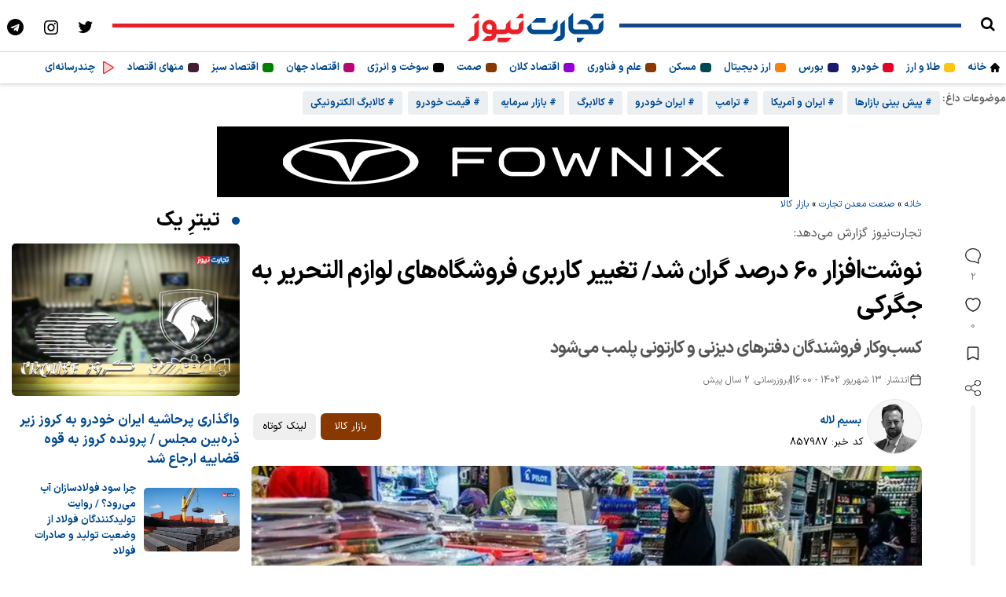

--- FILE ---
content_type: text/html; charset=UTF-8
request_url: https://tejaratnews.com/%D9%82%DB%8C%D9%85%D8%AA-%D9%84%D9%88%D8%A7%D8%B2%D9%85-%D8%A7%D9%84%D8%AA%D8%AD%D8%B1%DB%8C%D8%B1-%D8%AF%D8%B1-%D8%B3%D8%A7%D9%84-1402
body_size: 32732
content:
<!DOCTYPE html>
<html dir="rtl" lang="fa-IR">
<head>
    <meta name="theme-color" content="#004a8f">
    <meta name="viewport" content="width=device-width, initial-scale=1">
    <style>
        html, body {
            overflow: auto;
            touch-action: manipulation;
        }
        video, img {
            max-width: 100%
        }
    </style>
    <meta charset="UTF-8">
    <meta http-equiv="X-UA-Compatible" content="IE=edge">
    <meta name='robots' content='index, follow, max-image-preview:large, max-snippet:-1, max-video-preview:-1' />

	<!-- This site is optimized with the Yoast SEO Premium plugin v26.8 (Yoast SEO v26.8) - https://yoast.com/product/yoast-seo-premium-wordpress/ -->
	<title>نوشت‌افزار 60 درصد گران شد/ تغییر کاربری فروشگاه‌های لوازم التحریر به جگرکی</title>
	<meta name="description" content="قیمت لوازم التحریر در سال 1402 نسبت به سال گذشته 60 درصد افزایش یافته است. در حالی که همین تورم برای رکود این کسب و کار کافی است، حالا فعالان این صنف با تهدید پلمب در صورت فروش نوشت‌افزار با تصاویر کارتونی و دیزنی هم مواجه شده‌اند. آن‌طور که فعالان این صنف می‌گویند، حالا بسیاری از فروشگاه‌های لوازم التحریر و کتاب‌فروشی‌ها تبدیل به جگرکی شده‌اند!" />
	<link rel="canonical" href="https://tejaratnews.com/قیمت-لوازم-التحریر-در-سال-1402" />
	<meta property="og:locale" content="fa_IR" />
	<meta property="og:type" content="article" />
	<meta property="og:title" content="نوشت‌افزار 60 درصد گران شد/ تغییر کاربری فروشگاه‌های لوازم التحریر به جگرکی" />
	<meta property="og:description" content="قیمت لوازم التحریر در سال 1402 نسبت به سال گذشته 60 درصد افزایش یافته است. در حالی که همین تورم برای رکود این کسب و کار کافی است، حالا فعالان این صنف با تهدید پلمب در صورت فروش نوشت‌افزار با تصاویر کارتونی و دیزنی هم مواجه شده‌اند. آن‌طور که فعالان این صنف می‌گویند، حالا بسیاری از فروشگاه‌های لوازم التحریر و کتاب‌فروشی‌ها تبدیل به جگرکی شده‌اند!" />
	<meta property="og:url" content="https://tejaratnews.com/قیمت-لوازم-التحریر-در-سال-1402" />
	<meta property="og:site_name" content="تجارت نیوز" />
	<meta property="article:published_time" content="2023-09-04T12:30:40+00:00" />
	<meta property="article:modified_time" content="2023-09-04T12:32:57+00:00" />
	<meta property="og:image" content="https://tejaratnews.com/wp-content/uploads/2023/09/قیمت-لوازم-التحریر.webp" />
	<meta property="og:image:width" content="1200" />
	<meta property="og:image:height" content="690" />
	<meta property="og:image:type" content="image/webp" />
	<meta name="author" content="بسیم لاله" />
	<meta name="twitter:card" content="summary_large_image" />
	<meta name="twitter:label1" content="نوشته‌شده بدست" />
	<meta name="twitter:data1" content="بسیم لاله" />
	<script type="application/ld+json" class="yoast-schema-graph">{"@context":"https://schema.org","@graph":[{"@type":"NewsArticle","@id":"https://tejaratnews.com/%d9%82%db%8c%d9%85%d8%aa-%d9%84%d9%88%d8%a7%d8%b2%d9%85-%d8%a7%d9%84%d8%aa%d8%ad%d8%b1%db%8c%d8%b1-%d8%af%d8%b1-%d8%b3%d8%a7%d9%84-1402#article","isPartOf":{"@id":"https://tejaratnews.com/%d9%82%db%8c%d9%85%d8%aa-%d9%84%d9%88%d8%a7%d8%b2%d9%85-%d8%a7%d9%84%d8%aa%d8%ad%d8%b1%db%8c%d8%b1-%d8%af%d8%b1-%d8%b3%d8%a7%d9%84-1402"},"author":{"name":"بسیم لاله","@id":"https://tejaratnews.com/#/schema/person/e34b93d7f43882771d6f1f04573a003f"},"headline":"نوشت‌افزار 60 درصد گران شد/ تغییر کاربری فروشگاه‌های لوازم التحریر به جگرکی","datePublished":"2023-09-04T12:30:40+00:00","dateModified":"2023-09-04T12:32:57+00:00","mainEntityOfPage":{"@id":"https://tejaratnews.com/%d9%82%db%8c%d9%85%d8%aa-%d9%84%d9%88%d8%a7%d8%b2%d9%85-%d8%a7%d9%84%d8%aa%d8%ad%d8%b1%db%8c%d8%b1-%d8%af%d8%b1-%d8%b3%d8%a7%d9%84-1402"},"wordCount":88,"commentCount":2,"publisher":{"@id":"https://tejaratnews.com/#organization"},"image":{"@id":"https://tejaratnews.com/%d9%82%db%8c%d9%85%d8%aa-%d9%84%d9%88%d8%a7%d8%b2%d9%85-%d8%a7%d9%84%d8%aa%d8%ad%d8%b1%db%8c%d8%b1-%d8%af%d8%b1-%d8%b3%d8%a7%d9%84-1402#primaryimage"},"thumbnailUrl":"https://tejaratnews.com/wp-content/uploads/2023/09/قیمت-لوازم-التحریر.webp","keywords":["لوازم التحریر"],"articleSection":["بازار کالا"],"inLanguage":"fa-IR","copyrightYear":"2023","copyrightHolder":{"@id":"https://tejaratnews.com/#organization"}},{"@type":"WebPage","@id":"https://tejaratnews.com/%d9%82%db%8c%d9%85%d8%aa-%d9%84%d9%88%d8%a7%d8%b2%d9%85-%d8%a7%d9%84%d8%aa%d8%ad%d8%b1%db%8c%d8%b1-%d8%af%d8%b1-%d8%b3%d8%a7%d9%84-1402","url":"https://tejaratnews.com/%d9%82%db%8c%d9%85%d8%aa-%d9%84%d9%88%d8%a7%d8%b2%d9%85-%d8%a7%d9%84%d8%aa%d8%ad%d8%b1%db%8c%d8%b1-%d8%af%d8%b1-%d8%b3%d8%a7%d9%84-1402","name":"نوشت‌افزار 60 درصد گران شد/ تغییر کاربری فروشگاه‌های لوازم التحریر به جگرکی","isPartOf":{"@id":"https://tejaratnews.com/#website"},"primaryImageOfPage":{"@id":"https://tejaratnews.com/%d9%82%db%8c%d9%85%d8%aa-%d9%84%d9%88%d8%a7%d8%b2%d9%85-%d8%a7%d9%84%d8%aa%d8%ad%d8%b1%db%8c%d8%b1-%d8%af%d8%b1-%d8%b3%d8%a7%d9%84-1402#primaryimage"},"image":{"@id":"https://tejaratnews.com/%d9%82%db%8c%d9%85%d8%aa-%d9%84%d9%88%d8%a7%d8%b2%d9%85-%d8%a7%d9%84%d8%aa%d8%ad%d8%b1%db%8c%d8%b1-%d8%af%d8%b1-%d8%b3%d8%a7%d9%84-1402#primaryimage"},"thumbnailUrl":"https://tejaratnews.com/wp-content/uploads/2023/09/قیمت-لوازم-التحریر.webp","datePublished":"2023-09-04T12:30:40+00:00","dateModified":"2023-09-04T12:32:57+00:00","description":"قیمت لوازم التحریر در سال 1402 نسبت به سال گذشته 60 درصد افزایش یافته است. در حالی که همین تورم برای رکود این کسب و کار کافی است، حالا فعالان این صنف با تهدید پلمب در صورت فروش نوشت‌افزار با تصاویر کارتونی و دیزنی هم مواجه شده‌اند. آن‌طور که فعالان این صنف می‌گویند، حالا بسیاری از فروشگاه‌های لوازم التحریر و کتاب‌فروشی‌ها تبدیل به جگرکی شده‌اند!","breadcrumb":{"@id":"https://tejaratnews.com/%d9%82%db%8c%d9%85%d8%aa-%d9%84%d9%88%d8%a7%d8%b2%d9%85-%d8%a7%d9%84%d8%aa%d8%ad%d8%b1%db%8c%d8%b1-%d8%af%d8%b1-%d8%b3%d8%a7%d9%84-1402#breadcrumb"},"inLanguage":"fa-IR","potentialAction":[{"@type":"ReadAction","target":["https://tejaratnews.com/%d9%82%db%8c%d9%85%d8%aa-%d9%84%d9%88%d8%a7%d8%b2%d9%85-%d8%a7%d9%84%d8%aa%d8%ad%d8%b1%db%8c%d8%b1-%d8%af%d8%b1-%d8%b3%d8%a7%d9%84-1402"]}]},{"@type":"ImageObject","inLanguage":"fa-IR","@id":"https://tejaratnews.com/%d9%82%db%8c%d9%85%d8%aa-%d9%84%d9%88%d8%a7%d8%b2%d9%85-%d8%a7%d9%84%d8%aa%d8%ad%d8%b1%db%8c%d8%b1-%d8%af%d8%b1-%d8%b3%d8%a7%d9%84-1402#primaryimage","url":"https://tejaratnews.com/wp-content/uploads/2023/09/قیمت-لوازم-التحریر.webp","contentUrl":"https://tejaratnews.com/wp-content/uploads/2023/09/قیمت-لوازم-التحریر.webp","width":1200,"height":690,"caption":"قیمت لوازم التحریر"},{"@type":"BreadcrumbList","@id":"https://tejaratnews.com/%d9%82%db%8c%d9%85%d8%aa-%d9%84%d9%88%d8%a7%d8%b2%d9%85-%d8%a7%d9%84%d8%aa%d8%ad%d8%b1%db%8c%d8%b1-%d8%af%d8%b1-%d8%b3%d8%a7%d9%84-1402#breadcrumb","itemListElement":[{"@type":"ListItem","position":1,"name":"خانه","item":"https://tejaratnews.com/"},{"@type":"ListItem","position":2,"name":"صنعت معدن تجارت","item":"https://tejaratnews.com/category/%d8%b5%d9%86%d8%b9%d8%aa-%d9%85%d8%b9%d8%af%d9%86-%d8%aa%d8%ac%d8%a7%d8%b1%d8%aa"},{"@type":"ListItem","position":3,"name":"بازار کالا","item":"https://tejaratnews.com/category/%d8%b5%d9%86%d8%b9%d8%aa-%d9%85%d8%b9%d8%af%d9%86-%d8%aa%d8%ac%d8%a7%d8%b1%d8%aa/%d8%a8%d8%a7%d8%b2%d8%a7%d8%b1-%da%a9%d8%a7%d9%84%d8%a7"},{"@type":"ListItem","position":4,"name":"نوشت‌افزار 60 درصد گران شد/ تغییر کاربری فروشگاه‌های لوازم التحریر به جگرکی"}]},{"@type":"WebSite","@id":"https://tejaratnews.com/#website","url":"https://tejaratnews.com/","name":"تجارت نیوز","description":"اخبار اقتصاد و تجارت، آموزش و تحلیل اقتصادی","publisher":{"@id":"https://tejaratnews.com/#organization"},"alternateName":"tejaratnews","potentialAction":[{"@type":"SearchAction","target":{"@type":"EntryPoint","urlTemplate":"https://tejaratnews.com/?s={search_term_string}"},"query-input":{"@type":"PropertyValueSpecification","valueRequired":true,"valueName":"search_term_string"}}],"inLanguage":"fa-IR"},{"@type":"Organization","@id":"https://tejaratnews.com/#organization","name":"تجارت نیوز","alternateName":"tejaratnews.com","url":"https://tejaratnews.com/","logo":{"@type":"ImageObject","inLanguage":"fa-IR","@id":"https://tejaratnews.com/#/schema/logo/image/","url":"https://tejaratnews.com/wp-content/uploads/2022/08/tejaratnews-logo.png","contentUrl":"https://tejaratnews.com/wp-content/uploads/2022/08/tejaratnews-logo.png","width":500,"height":500,"caption":"تجارت نیوز"},"image":{"@id":"https://tejaratnews.com/#/schema/logo/image/"},"description":"اخبار اقتصاد و تجارت، آموزش و تحلیل اقتصادی","email":"info@tejaratnews.com","legalName":"تجارت نیوز","numberOfEmployees":{"@type":"QuantitativeValue","minValue":"51","maxValue":"200"}},{"@type":"Person","@id":"https://tejaratnews.com/#/schema/person/e34b93d7f43882771d6f1f04573a003f","name":"بسیم لاله","url":"https://tejaratnews.com/author/b-laleh"}]}</script>
	<!-- / Yoast SEO Premium plugin. -->


<style id='wp-img-auto-sizes-contain-inline-css' type='text/css'>
img:is([sizes=auto i],[sizes^="auto," i]){contain-intrinsic-size:3000px 1500px}
/*# sourceURL=wp-img-auto-sizes-contain-inline-css */
</style>

<link rel='stylesheet' id='single-posts-css' href='https://tejaratnews.com/wp-content/themes/tj/assets/css/single-posts.css?ver=3.44' type='text/css' media='all' />
<script type="text/javascript" src="https://tejaratnews.com/wp-includes/js/jquery/jquery.min.js?ver=3.7.1" id="jquery-core-js"></script>
<script type="text/javascript" src="https://tejaratnews.com/wp-includes/js/jquery/jquery-migrate.min.js?ver=3.4.1" id="jquery-migrate-js"></script>
<link rel="preload" as="image" href="https://tejaratnews.com/wp-content/uploads/2023/09/قیمت-لوازم-التحریر-1024x589.webp" /><link rel="icon" href="https://tejaratnews.com/wp-content/uploads/2022/05/cropped-tj-fav-512x512-2-32x32.png" sizes="32x32" />
<link rel="icon" href="https://tejaratnews.com/wp-content/uploads/2022/05/cropped-tj-fav-512x512-2-192x192.png" sizes="192x192" />
<link rel="apple-touch-icon" href="https://tejaratnews.com/wp-content/uploads/2022/05/cropped-tj-fav-512x512-2-180x180.png" />
<meta name="msapplication-TileImage" content="https://tejaratnews.com/wp-content/uploads/2022/05/cropped-tj-fav-512x512-2-270x270.png" />
     <script async src="https://www.googletagmanager.com/gtag/js?id=G-H4W37VPEZX"></script> <script> window.dataLayer = window.dataLayer || []; function gtag(){dataLayer.push(arguments);} gtag('js', new Date()); gtag('config', 'G-H4W37VPEZX'); </script>
</head>
<body class="rtl wp-singular post-template-default single single-post postid-857987 single-format-standard wp-theme-tj">
<style>
    .navbar-nav li {
        list-style-type: none;
    }

    .hot-topics,
    .video-bar-author {
        display: -ms-flex;
        display: -webkit-flex;
        display: -webkit-box;
        display: -ms-flexbox;
        display: flex;
        -webkit-box-flex: 1
    }


    .hot-topics,
    .video-author-detail a {
        font-size: 1.3em;
        font-weight: 600
    }

    .hot-topics span {
        font-size: 13px;
    }

    .hot-topics {
        -webkit-flex: 1 1 auto;
        -ms-flex: 1 1 auto;
        flex: 1 1 auto;
        padding: 0;
        list-style: none;
        margin: 0;
        height: 45px;
        white-space: nowrap;
        overflow: scroll;
        width: auto;
        z-index: 14;
        -webkit-flex-wrap: nowrap;
        -ms-flex-wrap: nowrap;
        flex-wrap: nowrap
    }

    .header-hotnews .live-pulse {
        -webkit-box-flex: 0;
        -webkit-flex: 0 0 13px;
        -ms-flex: 0 0 13px;
        flex: 0 0 13px
    }

    .navbar-header {
        z-index: 15;
        position: relative;
        border-bottom: 1px solid #ddd;
    }

    .navbar-header-social a i {
        display: inline-block;
        vertical-align: middle;
        color: #000;
        text-align: center;
        font-size: 21px
    }

    .navbar-header-social a {
        display: inline-block;
        margin: 10px;
        width: 24px;
        height: 24px;
    }

    .mobile-menu-sub-title {
        margin-right: 5px;
    }

    .menu-items, .menu-items-child {
        display: flex;
    }


    .navbar-nav,
    .navbar-nav > li {
        float: right
    }

    .navbar-nav {
        margin: 0;
        padding: 0;
    }

    .header-top__date {
        line-height: 30px;
        display: none;
        position: absolute;
        width: 200px;
        right: 15px;
        top: 60px;
        padding: 15px;
        background: #eee;
        z-index: 60;
        font-size: 12px;
        border-radius: 6px;
    }

    .nav.navbar-nav.pull-right > li:first-child {
        position: relative
    }

    .header-calendar-wrapper {
        position: absolute;
        top: 0;
        right: 0;
        width: 0;
        overflow: hidden;
        height: 100%;
        background: #fff;
        z-index: 99;
        display: -webkit-box;
        display: -webkit-flex;
        display: -ms-flexbox;
        display: flex;
        -webkit-box-align: center;
        -webkit-align-items: center;
        -ms-flex-align: center;
        align-items: center;
        transition: width .4s;
        -webkit-transition: width .4s;
        -moz-transition: width .4s;
        -o-transition: width .4s
    }

    .header-calendar-wrapper > div {
        color: #212121;
        padding-right: 50px;
        font-size: 1.5em;
        white-space: nowrap;
        font-weight: 300
    }

    .header-calendar-wrapper > div strong {
        display: inline-block;
        color: #212121;
        background: #fafafa;
        padding: .25em .75em;
        border-radius: 1em;
        margin: 0 .25em;
        font-weight: 500
    }

    .navbar-brand {
        display: block;
        padding-top: 12px
    }

    .hot-topics a {
        display: inline-block;
        font-size: .8em;
        background: #eceff1;
        padding: 0 10px;
        color: #004a8f;
        height: 30px;
        line-height: 30px;
        margin: 0 .25em;
        border-radius: 3px
    }

    .hot-topics a:hover {
        background: #d1d4d6
    }

    .open-calendar {
        display: block;
        font-size: 21px
    }

    span.menu-icons {
        display: inline-block;
        height: 6px;
        width: 6px;
        border-radius: 6px;
        z-index: 2;
        align-self: center;
    }
    span.menu-icons {
        border-radius: 4px;
        height: 12px;
        width: 14px;
    }

    @media only screen and (min-width: 992px) {
        .img-home {
            width: 12px;
            height: 12px;
            margin: 0;
            align-self: center;
        }

        .mobile-menu {
            display: none !important;
        }

        .menu-button {
            display: none;
        }

        .navbar-brand svg {
            width: 187px;
            height: 47px;
        }

        .navbar-nav li {
            display: inline-block;
            list-style-type: none;
            padding: 10px 0;
            margin: 0 8px;
            border-radius: 6px;
            font-size: 13px;
            font-weight: bold;
        }

        .sub-menu {
            position: absolute;
            top: 38px;
            right: 50px;
            height: auto;
            padding: 30px;
            display: none;
            z-index: 40;
            width: calc(100% - 170px);
            background: #fbfcfd;
            border-radius: 6px;
            -webkit-box-shadow: 0 8px 16px rgba(106, 113, 150, 0.16);
            box-shadow: 0 8px 16px rgba(106, 113, 150, 0.16);
            -webkit-transition: opacity .3s ease-out, visibility 0s .3s ease-out, background 0s .3s ease-out !important;
            transition: opacity .3s ease-out, visibility 0s .3s ease-out, background 0s .3s ease-out !important;
            border: 1px solid #ddd;
        }

        .navbar.navbar-default {
            box-shadow: 0 0 6px 1px #ccc;
        }

        header {
            margin-bottom: 10px;
        }

        .hot-topics {
            overflow: hidden;
        }
    }

    @media only screen and (max-width: 991px) {
        .sub-menu{
            overflow: hidden; transition: max-height 300ms ease 0s; max-height: 0px;
        }
        .img-home {
            width: 18px;
            height: 18px;
            margin: 15px;
        }

        .navbar-nav li {
            width: 100%;
        }

        .navbar-brand svg {
            width: 120px;
            height: 30px;
        }

        .navbar-nav {
            display: none;
        }

        .mobile-menu li {
            list-style-type: none;
        }

        .menu-icons {
            margin: 15px;
            border-left: 1px solid #e2e2e2;
        }

        .menu-items {
            display: flex;
            flex-direction: row;
            align-items: center;
        }

        .menu-items-child {
            display: flex;
            flex-direction: row;
            align-items: center;
            justify-content: space-between;
        }

        .menu-icon-child-tala {
            height: 12px;
            width: 12px;
            background-color: #f9c70e;
            border-radius: 5px;
            z-index: 2;
            display: inline-block;
            position: relative;
        }

        .menu-icon-grandchild-tala {
            height: 8px;
            width: 8px;
            background-color: #f9c70e;
            border-radius: 5px;
            z-index: 2;
            display: inline-block;
            position: relative;
        }

        .menu-icon-child-cryptocurrency {
            height: 12px;
            width: 12px;
            background-color: #ff8000;
            border-radius: 5px;
            z-index: 2;
            display: inline-block;
            margin: 0 0 -3px;
            position: relative;
        }

        .menu-icon-child-car {
            height: 12px;
            width: 12px;
            background-color: #e60026;
            border-radius: 5px;
            z-index: 2;
            display: inline-block;
            margin: 0 0 -3px;
            position: relative;
        }

        .menu-icon-child-stock {
            height: 12px;
            width: 12px;
            background-color: #191970;
            border-radius: 5px;
            z-index: 2;
            display: inline-block;
            margin: 0 0 -3px;
            position: relative;
        }

        .menu-button {
            float: right;
            margin: 15px 5px 0 0;
        }

        .menu-button:hover .menu-button-line:nth-child(1) {
            animation: slide 1s infinite;
        }

        .menu-button:hover .menu-button-line:nth-child(2) {
            animation: slide 2s infinite;
        }

        .menu-button:hover .menu-button-line:nth-child(3) {
            animation: slide 1.4s infinite;
        }

        .menu-button-line {
            height: 4px;
            width: 30px;
            border-radius: 15px;
            margin-bottom: 5px;
            background: #000;
            transition: .3s;
            transition-timing-function: linear;
        }

        .menu-button.close .menu-button-line:nth-child(1) {
            background: #000;
            transform: rotate(45deg) translate(0px, 10px);
            transition: 1.2s;
            animation: none;
        }

        .menu-button.close .menu-button-line:nth-child(2) {
            opacity: 0;
        }

        .menu-button.close .menu-button-line:nth-child(3) {
            background: #000;
            transform: rotate(-45deg) translate(4px, -14px);
            transition: 1.2s;
            animation: none;
        }

        .li-tala:active {
            background: #f9c70e30;
        }

        * {
            margin: 0;
            padding: 0;
        }

        .mobile-menu.show {
            right: 0;
            width: 100%;
        }

        .mobile-menu {
            --scrollbarBG: #F2F2F2;
            --thumbBG: #ddd;
            scrollbar-width: thin;
            scrollbar-color: var(--thumbBG) var(--scrollbarBG);
        }

        .mobile-menu {
            border-left: 1px solid #eee;
            position: fixed;
            top: 50px;
            bottom: 0;
            right: 0px;
            background: #fff;
            z-index: 10000000000;
            font-size: 13px;
            color: #333;
            -webkit-transition: right .5s, width .5s;
            -webkit-transition: right .5s, width .5s;
            transition: right .5s, width .5s;
            overflow: hidden;
            direction: rtl;
            overflow-y: auto;
        }

        .menu-items, .menu-item-has-children {
            border-bottom: 1px solid #e2e2e2;
        }

        .mobile-menu ul li a {
            line-height: 1;
            color: #444;
            padding: 0;
        }

        .menu-icons svg {
            width: 20px;
            height: 20px;
        }

        .mobile-menu-sub-title {
            font-weight: bold;
            font-size: 17px;
        }

        .li-child > a {
            font-size: 14px;
            font-weight: bold;
            padding-right: 10px;
        }

        .li-grandchild > a {
            font-size: 14px;
        }

        .li-grandson > a {
            font-size: 11px;
        }

        .li-grandson:first-child {
            margin-top: 10px;
        }

        .bullet {
            font-family: "fontello";
            float: left;
            padding: 12px 13px;
            height: 47px;
            color: #555;
            width: 50px;
            z-index: 8;
            text-align: center;
            border-right: 1px solid #e2e2e2;
            background: #fafafa;
        }

        .bullet:before {
            font-size: 20px;
            content: ">";
            position: relative;
        }

        i.bullet-child {
            font-family: "fontello";
            height: 30px;
            padding: 12px;
            color: #555;
            width: 50px;
            z-index: 8;
            text-align: center;
        }

        i.bullet-child:before {
            font-style: normal;
            font-size: 16px;
            content: "\f104";
            position: relative;
        }

        .bullet-grandchild {
            font-family: "fontello";
            padding: 12px;
            height: 47px;
            color: #555;
            width: 50px;
            z-index: 8;
            text-align: center;
        }

        .bullet-grandchild:before {
            font-size: 14px;
            content: "\f104";
            position: relative;
        }

        .expanded:before {
            content: "<" !important;
        }

        .mobile-menu ul > li > ul > li > a .fa {
            bottom: 1px;
            font-size: 17px;
        }

        .mobile-menu ul li a .fa {
            display: inline-block;
            position: relative;
            bottom: -2px;
            font-size: 22px;
            width: 25px;
            text-align: center;
        }

        .mobile-menu ul li ul li a span.mobile-menu-sub-title {
            right: 75px !important;
        }

        .mobile-menu ul li ul li a span.mobile-menu-sub-title {
            top: 15px !important;
            right: 46px !important;
            font-size: 13px;
        }

        .mobile-menu ul li ul li a span.mobile-menu-sub-title {
            right: 39px;
        }

        .li-child {
            margin-right: 38px;
            padding: 10px 0;
        }

        .li-grandchild {
            margin-right: 24px;
            padding: 15px 0 0;
        }

        .li-grandson {
            margin-right: 30px;
            padding: 10px 0;
        }

        .mobile-menu-sub-title {
            width: 200px;
            top: 17px;
            right: 85px;
            flex: 0 0 75%;
        }

        .menu-icons svg .fa-primary {
            fill: #fff !important;
        }

        .menu-icons svg .fa-secondary {
            opacity: 1;
            fill: #fff !important;
        }

        .mobile-menu .menu-badge.green {
            background: #59ac81;
        }

        .mobile-menu .menu-badge {
            top: 13px;
        }

        .mobile-menu .menu-badge {
            position: absolute;
            left: 50px;
            padding: 1px 10px 1px;
            border-radius: 5px;
            color: #fff;
            top: 7px;
            font-size: 13px;
        }

        .navbar.navbar-default .navbar-nav li.menu-item-has-children ul {
            padding: 0;
            margin: 0;
        }

        .navbar.navbar-default .navbar-nav li.menu-item-has-children > a.expanded:after, .navbar.navbar-default .navbar-nav li.menu-item-has-children > a:after {
            content: ">" !important;
        }

        .navbar-nav li {
            position: relative;
        }

        .navbar-nav li:last-child::after {
            display: none;
        }

        .navbar-nav li:last-child:before {
            border-bottom-right-radius: 5px !important;
        }

        .navbar-nav li ul .li-child::before {
            content: "";
            position: absolute;
            top: -30px;
            right: -15px;
            border-right: 1px solid #ccc;
            border-bottom: 1px solid #ccc;
            border-radius: 0 0 0 0px;
            width: 20px;
            height: 50px;
        }

        .navbar-nav li ul .li-grandchild::before {
            content: "";
            position: absolute;
            top: -19px;
            right: -20px;
            border-right: 1px solid #ccc;
            border-bottom: 1px solid #ccc;
            border-radius: 0 0 0 0px;
            width: 20px;
            height: 46px;
        }

        .navbar-nav li ul .li-grandson::before {
            content: "";
            position: absolute;
            top: -19px;
            right: -25px;
            border-right: 1px solid #ccc;
            border-bottom: 1px solid #ccc;
            border-radius: 0 0 0 0px;
            width: 20px;
            height: 40px;
        }
    }

    .border-right {
        top: 2.5em;
        width: 34%;
        z-index: -1;
        height: 5px;
        background: #164589;
    }

    .border-left {
        top: 2.5em;
        width: 34%;
        z-index: -1;
        height: 5px;
        background: #ec1f26;
    }

    .tejarat_tv_icon {
        width: 20px;
        height: 20px;
        display: block;
        background-size: 100% 100%;
        background-repeat: no-repeat;
        background-image: url("data:image/svg+xml,%3Csvg xmlns='http://www.w3.org/2000/svg' width='1em' height='1em' viewBox='0 0 256 256'%3E%3Cg fill='%23ec1f26'%3E%3Cpath d='M228.23 134.69L84.15 222.81A8 8 0 0 1 72 216.12V39.88a8 8 0 0 1 12.15-6.69l144.08 88.12a7.82 7.82 0 0 1 0 13.38' opacity='0.2'/%3E%3Cpath d='M232.4 114.49L88.32 26.35a16 16 0 0 0-16.2-.3A15.86 15.86 0 0 0 64 39.87v176.26A15.94 15.94 0 0 0 80 232a16.07 16.07 0 0 0 8.36-2.35l144.04-88.14a15.81 15.81 0 0 0 0-27ZM80 215.94V40l143.83 88Z'/%3E%3C/g%3E%3C/svg%3E");
    }
.menu-icon-child-tala {
            height: 12px;
            width: 12px;
            background-color: #f9c70e;
            border-radius: 5px;
            display: inline-block;
}
.menu-icon-child-cryptocurrency {
            height: 12px;
            width: 12px;
            background-color: #ff8000;
            border-radius: 5px;
            display: inline-block;
}
.menu-icon-child-car {
            height: 12px;
            width: 12px;
            background-color: #e60026;
            border-radius: 5px;
            display: inline-block;
}
.menu-icon-child-stock {
            height: 12px;
            width: 12px;
            background-color: #191970;
            border-radius: 5px;
            display: inline-block;
}
.latest-category-posts {
    border-top: 2px solid #eee;
    margin-top: 10px;
    padding-top: 15px;
}

.latest-category-header {
    font-weight: 600;
    color: #003366;
    margin-bottom: 10px;
    position: relative;
}

.latest-category-header span::before {
    content: "";
    display: inline-block;
    width: 6px;
    height: 18px;
    border-radius: 3px;
    margin-left: 8px;
    vertical-align: middle;
    background-color: var(--cat-color);
}

.latest-category-list {
    display: flex;
    flex-direction: row;
}

.latest-category-item {
    display: flex;
    align-items: flex-start;
    gap: 10px;
    padding: 10px;
    border-radius: 10px;
    transition: background 0.3s ease;
    width: 33%;
}

.latest-category-item a.latest-thumb {
    flex-shrink: 0;
    width: 120px;
    height: 80px;
    overflow: hidden;
    border-radius: 8px;
}

.latest-category-item a.latest-thumb img {
    width: 100%;
    height: 100%;
    object-fit: cover;
}

.latest-title {
    font-size: 12px;
    font-weight: 600;
    color: #003366;
    line-height: 1.5;
    text-decoration: none;
    display: block;
    margin-top: 5px;
}

@media (max-width: 600px) {
    .latest-category-item {
        flex-direction: column;
        align-items: center;
        text-align: center;
    }

    .latest-category-item a.latest-thumb {
        width: 100%;
        height: auto;
    }
}
    nav ul.navbar-nav li:hover > ul.sub-menu {
        display: block;
    }
</style>

<script>
document.addEventListener("DOMContentLoaded", function () {

    const menuButton = document.querySelector(".menu-button");
    const body = document.body;
    const menu = document.getElementById("menu");
    const headerNav = document.querySelector(".header-nav");
    let showMenu = false;

    if (menuButton) {
        menuButton.addEventListener("click", toggleMenu);
    }

    function toggleMenu() {
        if (!showMenu) {
            menuButton.classList.add("close");
            body.classList.toggle("no-scroll");
            headerNav?.classList.toggle("fixed-nav");
            fadeToggle(menu);
            showMenu = true;
        } else {
            body.classList.toggle("no-scroll");
            menuButton.classList.remove("close");
            fadeToggle(menu);
            showMenu = false;
        }
    }

    /* ---------- bullets ---------- */


function slideToggle(target, duration = 300) {
    let maxHeight = target.style.maxHeight || '0px'; // ذخیره max-height فعلی
    
    if (window.getComputedStyle(target).maxHeight === '0px') {
        expand(target, duration, maxHeight);
    } else {
        collapse(target, duration, maxHeight);
    }
}

function expand(target, duration, maxHeight) {
    target.style.transition = `max-height ${duration}ms ease-out`;
    target.style.maxHeight = target.scrollHeight + "px";
    window.requestAnimationFrame(() => {
        target.style.removeProperty('max-height');
    });
}

function collapse(target, duration, maxHeight) {
    target.style.transition = `max-height ${duration}ms ease-in`;
    target.style.maxHeight = maxHeight;  // بازگرداندن max-height قبلی
    window.requestAnimationFrame(() => {
        target.style.maxHeight = "0";
    });
}

document.querySelectorAll(".bullet").forEach(bullet => {
    bullet.addEventListener("click", function (e) {
        e.preventDefault();
        this.classList.toggle("expanded");

        const submenu = this.closest("li")?.querySelector("ul.sub-menu");

        if (submenu) {
            slideToggle(submenu);
        }
    });
});

    /* ---------- helpers ---------- */

    function fadeToggle(element, duration = 300) {
    if (!element) return;

    const isHidden = getComputedStyle(element).display === "none";

    element.style.transition = `opacity ${duration}ms`;
    element.style.opacity = isHidden ? "0" : "1";
    element.style.display = "block";

    requestAnimationFrame(() => {
        element.style.opacity = isHidden ? "1" : "0";
    });

    if (!isHidden) {
        setTimeout(() => {
            element.style.display = "none";
        }, duration);
    }
}

    function slideToggle(element, duration = 300) {
        if (!element) return;

        element.style.overflow = "hidden";
        element.style.transition = `max-height ${duration}ms ease`;

        if (!element.style.maxHeight || element.style.maxHeight === "0px") {
            element.style.maxHeight = element.scrollHeight + "px";
        } else {
            element.style.maxHeight = "0px";
        }
    }

});
</script>

    <header class="navbar navbar-default">
        <div class="navbar-header">
            <div class="menu-button">
                <div class="menu-button-line"></div>
                <div class="menu-button-line"></div>
                <div class="menu-button-line"></div>
            </div>
            <div style="display: flex;justify-content: space-between;align-items: center;">
                <div style="display: flex;align-content: center;align-items: center;">
                    <a href="/srch" rel="nofollow" aria-label="search" target="_blank"><span class="icon-search"></span></a>
                                    
                </div>
                <div class="border-right"></div>
                <div>
                    <a class="navbar-brand" href="https://tejaratnews.com" aria-label="تجارت نیوز">
                                                <svg xmlns="http://www.w3.org/2000/svg" viewBox="0 0 500 125">
                         <style type="text/css">.st0{fill: #004a8f}.st1{fill: #ec1f26}</style>
                         <g><g id="XMLID_454_">
                           <g id="svg_1">
                            <polygon id="svg_2" points="385.29998779296875,111.4000015258789 396,111.4000015258789 411.3999938964844,95.9000015258789 385.29998779296875,95.9000015258789 " class="st0"/>
                            <polygon id="svg_3" points="279,29.100000381469727 247,29.100000381469727 231.6999969482422,44.29999923706055 279,44.29999923706055 " class="st0"/>
                            <polygon id="svg_4" points="443.29998779296875,14.600000381469727 427.79998779296875,29.899999618530273 475.29998779296875,29.899999618530273 475.29998779296875,14.600000381469727 " class="st0"/>
                            <path id="svg_5" d="m459.2,60.4c0,2.1 -0.6,3.8 -1.9,5.3c-1.3,1.6 -2.9,2.2 -4.8,2.2l-7,0l-1,0l-4.6,0l0,-4.8c0,-4.1 -0.8,-7.8 -2.2,-11.3c-1.6,-3.5 -3.7,-6.5 -6.2,-9.1c-2.5,-2.7 -5.6,-4.6 -9.1,-6c-3.5,-1.6 -7.2,-2.2 -11.1,-2.2l-12.3,0l-15.4,15.4l27.7,0c3.7,0 6.7,1.3 9.4,3.8c2.5,2.5 3.8,5.7 3.8,9.4l0,4.8l-41.1,0l-1.9,0l-2.2,0c-1.9,0 -3.7,-0.6 -5.1,-2.2c-1.6,-1.4 -2.2,-3.2 -2.2,-5.3l0,-49.6l-15.4,15.4l0,34.9c0,3 0.5,5.9 1.8,8.8c1.1,2.7 2.9,5.3 4.9,7.3c2.1,2.1 4.5,3.7 7.3,4.9c2.7,1.1 5.7,1.8 8.8,1.8l2.2,0l1.9,0l61.1,0l1,0l7,0c3,0 5.9,-0.6 8.6,-1.8c2.7,-1.3 5.1,-2.9 7.3,-4.9c2.1,-2.1 3.7,-4.6 4.9,-7.3c1.3,-2.9 1.9,-5.7 1.9,-8.8l0,-26.6l-16.1,16.1l0,9.8z" class="st0"/>
                            <path id="svg_6" d="m312.7,77.1c2.1,-2.1 3.8,-4.6 4.9,-7.3c1.3,-2.9 1.9,-5.7 1.9,-8.8l0,-26.7l-16.1,16.1l0,10.7c0,2.1 -0.6,3.8 -1.9,5.3c-1.1,1.4 -2.9,2.2 -4.8,2.2l-12.1,0l-3.3,0l-43,0c-2.1,0 -3.8,-0.8 -5.3,-2.2c-1.4,-1.4 -2.1,-3.2 -2.1,-5.3l0,-0.6l0,-15.5l-15.4,15.4l0,0.6c0,3 0.5,5.9 1.6,8.8c1.1,2.7 2.7,5.3 4.8,7.3c1.9,2.1 4.3,3.7 7.2,4.9c2.7,1.1 5.9,1.8 9.2,1.8l43,0l3.3,0l12.1,0c3,0 6,-0.6 8.8,-1.8c2.8,-1.2 5.2,-2.8 7.2,-4.9z" class="st0"/>
                            <path id="svg_7" d="m329.1,84.9c0,1.9 -0.6,3.5 -2.1,4.6c-1.3,1.1 -2.9,1.6 -4.8,1.6l-1.6,0l-15.4,15.6l17.4,0c3,0 5.7,-0.6 8.3,-1.6c2.5,-1.1 4.8,-2.5 6.8,-4.5c1.9,-1.9 3.5,-4 4.6,-6.5c1.3,-2.4 2.2,-4.9 2.2,-7.8l0,-51.8l-15.4,15.4l0,35z" class="st0"/>
                           </g>
                           <g id="svg_8" class="st1">
                            <polygon id="svg_9" points="192.39999389648438,14.699999809265137 177,30 203.10000610351562,30 203.10000610351562,14.699999809265137 " class="st1"/>
                            <polygon id="svg_10" points="115.4000015258789,111.4000015258789 147.5,111.4000015258789 162.8000030517578,96.0999984741211 115.4000015258789,96.0999984741211 " class="st1"/>
                            <path id="svg_11" d="m187,60.6c0,2.1 -0.6,3.8 -1.9,5.3c-1.3,1.4 -2.9,2.2 -4.8,2.2l-10.3,0l-3.3,0c-2.1,0 -3.7,-0.8 -4.8,-2.1c-1.3,-1.4 -2.5,-2.9 -2.5,-4.6l0,-26.9l-15.4,15.4l0,1l0,10.5c-0.6,1.6 -1.4,3.2 -2.7,4.6c-1.1,1.4 -2.7,2.1 -4.6,2.1l-24.8,0l-0.5,0l0,-11l0,-0.8c0,-0.3 -0.2,-0.8 -0.2,-1.3l0,-0.2l-0.2,-0.2l0,-0.2l0,-0.3l0,-0.2l-0.2,-0.2l0,-0.2c0,-0.2 -0.2,-0.5 -0.2,-0.6l0,-0.2c-1.9,-7 -7.3,-12.9 -14,-15.8c-12.3,-5 -26.3,1.1 -31.7,12.9c-1.8,4 -1.9,7 -1.9,11.3c0,12.4 10,22.1 22.4,22.1l10.3,0l0,1.4c0,4 -3,6.2 -6.8,6.2l-10.5,0l-15.4,15.5l26.4,0c8.4,0 15.8,-4.6 19.6,-12.3l0.2,-0.2c1.1,-2.4 2.1,-5.1 2.1,-7.8l0,-2l0.5,0l24.8,0c2.7,0 5.6,-0.6 8.3,-1.8c2.9,-1.1 5.3,-2.4 7.2,-4c1.6,1.6 3.8,2.9 6.4,4s5.3,1.6 8.3,1.8l3.3,0l10.3,0c3,0 6,-0.6 8.8,-1.9c2.7,-1.1 5.1,-2.7 7.2,-4.8c2.1,-2.1 3.7,-4.6 4.9,-7.3c1.3,-2.9 1.9,-5.7 1.9,-8.8l0,-26.7l-16.2,16.1l0,10zm-90.6,7.9c-1,0 -9.4,0 -10.7,-0.2c-6.7,-0.5 -8.9,-6 -8.6,-9.7c0,-3.7 3,-8.8 9.4,-9.2c4.5,-0.2 9.9,3.7 9.9,9.1c0,2.6 0,5 0,10z" class="st1"/>
                            <path id="svg_12" d="m35.9,84.9c0,1.9 -0.6,3.5 -1.9,4.6c-1.3,1.1 -3,1.6 -4.9,1.6l-1.4,0l-15.4,15.4l17.4,0c2.9,0 5.6,-0.5 8.1,-1.6c2.7,-1 4.9,-2.4 6.8,-4.3s3.5,-4.1 4.8,-6.5c1.1,-2.4 2.1,-5.1 2.1,-7.8l0,-52l-15.4,15l0,35.6l-0.2,0z" class="st1"/>
                            <polygon id="svg_13" points="25.399999618530273,30 51.400001525878906,30 51.400001525878906,14.699999809265137 40.70000076293945,14.699999809265137 " class="st1"/>
                           </g>
                          </g>
                         </g>
                        </svg>
                    </a>
                </div>
                <div class="border-left"></div>
                <div class="navbar-header-social" style="display: flex;align-content: center;align-items: center;">
                    <a href="https://twitter.com/tejaratnews" class="twitter" rel="nofollow"
                    title="اینستاگرام تجارت&zwnj;نیوز" target="_blank"><i class="icon-twitter"></i></a>
                    <a href="https://instagram.com/tejaratnews" class="instagram" rel="nofollow"
                    title="اینستاگرام تجارت&zwnj;نیوز" target="_blank"><i class="icon-instagram"></i></a>
                    <a href="https://t.me/tejaratnews" rel="nofollow" class="telegram" title="تلگرام تجارت&zwnj;نیوز"
                    target="_blank"><i class="icon-telegram-plane"></i></a>
                </div>
            </div>
        </div>
        <nav style="position: relative;">
            <ul class="navbar-nav" id="menu">
                <li>
                    <div class="menu-items">
                        <img src="/wp-content/themes/tj/assets/images/home.png" alt="homepage" class="img-home">
                        <a href="https://tejaratnews.com" class="mobile-menu-sub-title">خانه</a>
                    </div>
                </li>
                <li class="menu-item-has-children">
                    <div class="menu-items-child li-tala">
                        <span class="menu-icons" style="background-color:#f9c70e;"></span>
                        <a href="https://tejaratnews.com/category/طلا-و-ارز" class="mobile-menu-sub-title">طلا و ارز</a>
                        <span class="bullet"></span>
                    </div>
                    <ul class="sub-menu">
                        <li class="li-child">
                            <div class="menu-icon-child-tala"></div>
                            <a style="padding-right:5px" href="https://tejaratnews.com/tag/پیش-بینی-قیمت-طلا">پیش بینی قیمت طلا</a>
                        </li>
                        <li class="li-child">
                            <div class="menu-icon-child-tala"></div>
                            <a style="padding-right:5px" href="https://tejaratnews.com/tag/پیش-بینی-قیمت-دلار">پیش بینی قیمت دلار</a>
                        </li>
                        <li class="li-child">
                            <div class="menu-icon-child-tala"></div>
                            <a href="https://tejaratnews.com/قیمت-طلا">قیمت طلا</a>
                        </li>
                        <li class="li-child">
                            <div class="menu-icon-child-tala"></div>
                            <a href="https://tejaratnews.com/قیمت-سکه">قیمت سکه</a>
                        </li>
                        <li class="li-child">
                            <div class="menu-icon-child-tala"></div>
                            <a href="https://tejaratnews.com/قیمت-سکه-بهار-آزادی">قیمت سکه بهار آزادی</a>
                        </li>
                        <li class="li-child">
                            <div class="menu-icon-child-tala"></div>
                            <a href="https://tejaratnews.com/قیمت-سکه-امامی">قیمت سکه امامی</a>
                        </li>
                        <li class="li-child">
                            <div class="menu-icon-child-tala"></div>
                            <a href="https://tejaratnews.com/قیمت-سکه-پارسیان">قیمت سکه پارسیان</a>
                        </li>
                        <li class="li-child">
                            <div class="menu-icon-child-tala"></div>
                            <a href="https://tejaratnews.com/قیمت-نیم-سکه">قیمت نیم سکه</a>
                        </li>
                        <li class="li-child">
                            <div class="menu-icon-child-tala"></div>
                            <a href="https://tejaratnews.com/قیمت-ربع-سکه">قیمت ربع سکه</a>
                        </li>
                        <li class="li-child">
                            <div class="menu-icon-child-tala"></div>
                            <a href="https://tejaratnews.com/قیمت-دلار">قیمت دلار</a>
                        </li>
                        <li class="li-child">
                            <div class="menu-icon-child-tala"></div>
                            <a href="https://tejaratnews.com/قیمت-یورو">قیمت یورو</a>
                        </li>
                        <li class="li-child">
                            <div class="menu-icon-child-tala"></div>
                            <a href="https://tejaratnews.com/قیمت-لیر-ترکیه">قیمت لیر</a>
                        </li>
                        <li class="li-child">
                            <div class="menu-icon-child-tala"></div>
                            <a href="https://tejaratnews.com/قیمت-دینار-عراق">قیمت دینار عراق</a>
                        </li>
                        <li class="li-child">
                            <div class="menu-icon-child-tala"></div>
                            <a href="https://tejaratnews.com/قیمت-ها">سایر قیمت ها</a>
                        </li>
                        <li class="li-child">
                            <div class="menu-icon-child-tala"></div>
                            <a style="background:#f9c70e40;padding:5px;border-radius:4px" href="https://tejaratnews.com/تبدیل-نرخ-ارز">ابزار تبدیل نرخ ارز</a>
                        </li>
                        <div class="latest-category-posts"><div class="latest-category-header"><span style="--cat-color:#f9c70e">آخرین خبرهای این دسته</span></div><div class="latest-category-list"><div class="latest-category-item"><a class="latest-thumb" href="https://tejaratnews.com/%d8%a7%d9%81%d9%82-%d8%b7%d9%84%d8%a7-%d8%af%d8%b1-%d8%b3%d8%a7%db%8c%d9%87-%d8%b1%db%8c%d8%b3%da%a9%d9%87%d8%a7-25-%d9%85%db%8c%d9%84%db%8c%d9%88%d9%86-%d8%aa%d9%88%d9%85%d8%a7%d9%86-%d8%a7"><img src="https://tejaratnews.com/wp-content/uploads/2026/02/Screenshot-2025-08-24-at-3.54.45-PM-ak37646-ak37828-1200x800-800x534.webp" alt="" class="home-big-sec-img skip-lazy" loading="eager"></a><a class="latest-title" href="https://tejaratnews.com/%d8%a7%d9%81%d9%82-%d8%b7%d9%84%d8%a7-%d8%af%d8%b1-%d8%b3%d8%a7%db%8c%d9%87-%d8%b1%db%8c%d8%b3%da%a9%d9%87%d8%a7-25-%d9%85%db%8c%d9%84%db%8c%d9%88%d9%86-%d8%aa%d9%88%d9%85%d8%a7%d9%86-%d8%a7">افق قیمت طلا در سایه ریسک‌ها 25 میلیون تومان است / دلار ظرفیت صعود تا 180 هزار تومان را دارد</a></div><div class="latest-category-item"><a class="latest-thumb" href="https://tejaratnews.com/%d9%82%db%8c%d9%85%d8%aa-%d8%ac%d9%87%d8%a7%d9%86%db%8c-%d8%b7%d9%84%d8%a7-%d8%a7%d9%85%d8%b1%d9%88%d8%b2-14-%d8%a8%d9%87%d9%85%d9%86-1404-%d8%a7%d9%88%d9%86%d8%b3-%d8%b7%d9%84%d8%a7-%d8%a8%d9%87-47"><img src="https://tejaratnews.com/wp-content/uploads/2026/01/1402101115055571529105234-ak53444-ak62306-1200x800-800x534.webp" alt="" class="home-big-sec-img skip-lazy" loading="eager"></a><a class="latest-title" href="https://tejaratnews.com/%d9%82%db%8c%d9%85%d8%aa-%d8%ac%d9%87%d8%a7%d9%86%db%8c-%d8%b7%d9%84%d8%a7-%d8%a7%d9%85%d8%b1%d9%88%d8%b2-14-%d8%a8%d9%87%d9%85%d9%86-1404-%d8%a7%d9%88%d9%86%d8%b3-%d8%b7%d9%84%d8%a7-%d8%a8%d9%87-47">قیمت جهانی طلا امروز 14 بهمن 1404 / اونس طلا به 4761 دلار و 95 سنت رسید</a></div><div class="latest-category-item"><a class="latest-thumb" href="https://tejaratnews.com/%d9%82%db%8c%d9%85%d8%aa-%d8%af%d9%84%d8%a7%d8%b1-%d8%aa%d9%88%d8%a7%d9%81%d9%82%db%8c-%d8%a7%d9%85%d8%b1%d9%88%d8%b2-%d8%b3%d9%87-%d8%b4%d9%86%d8%a8%d9%87-%db%b1%db%b4-%d8%a8%d9%87%d9%85%d9%86-%db%b1"><img src="https://tejaratnews.com/wp-content/uploads/2025/12/دلار6-ak41221-800x534.webp" alt="" class="home-big-sec-img skip-lazy" loading="eager"></a><a class="latest-title" href="https://tejaratnews.com/%d9%82%db%8c%d9%85%d8%aa-%d8%af%d9%84%d8%a7%d8%b1-%d8%aa%d9%88%d8%a7%d9%81%d9%82%db%8c-%d8%a7%d9%85%d8%b1%d9%88%d8%b2-%d8%b3%d9%87-%d8%b4%d9%86%d8%a8%d9%87-%db%b1%db%b4-%d8%a8%d9%87%d9%85%d9%86-%db%b1">قیمت دلار توافقی امروز سه شنبه ۱۴ بهمن ۱۴۰۴</a></div></div></div>                    </ul>
                </li>
                <li class="menu-item-has-children">
                    <div class="menu-items-child">
                        <span class="menu-icons" style="background-color:#e60026;"></span>
                        <a href="/category/خودرو" class="mobile-menu-sub-title">خودرو</a>
                        <span class="bullet"></span>
                    </div>
                    <ul class="sub-menu">
                        <li class="li-child">
                            <div class="menu-icon-child-car"></div>
                            <a href="https://tejaratnews.com/category/خودرو/اخبار-خودرو"><span>اخبار خودرو</span></a>
                        </li>
                        <li class="li-child">
                            <div class="menu-icon-child-car"></div>
                            <a href="https://tejaratnews.com/category/خودرو/تحلیل-بازار"><span>تحلیل بازار خودرو</span></a>
                        </li>
                        <li class="li-child">
                            <div class="menu-icon-child-car"></div>
                            <a href="https://tejaratnews.com/category/خودرو/طرح-های-فروش"><span>طرح های فروش خودرو</span></a>
                        </li>
                        <li class="li-child">
                            <div class="menu-icon-child-car"></div>
                            <a href="https://tejaratnews.com/category/خودرو/نقد-و-بررسی"><span>نقد و بررسی خودرو</span></a>
                        </li>
                        <li class="li-child">
                            <div class="menu-icon-child-car"></div>
                            <a href="https://tejaratnews.com/category/خودرو/واردات"><span>واردات خودرو</span></a>
                        </li>
                        <li class="li-child">
                            <div class="menu-icon-child-car"></div>
                            <a href="https://tejaratnews.com/tag/قیمت-خودرو"><span>قیمت خودرو</span></a>
                        </li>
                        <div class="latest-category-posts"><div class="latest-category-header"><span style="--cat-color:#E60026">آخرین خبرهای این دسته</span></div><div class="latest-category-list"><div class="latest-category-item"><a class="latest-thumb" href="https://tejaratnews.com/%d9%88%d8%a7%da%af%d8%b0%d8%a7%d8%b1%db%8c-%d9%be%d8%b1%d8%ad%d8%a7%d8%b4%db%8c%d9%87-%d8%a7%db%8c%d8%b1%d8%a7%d9%86-%d8%ae%d9%88%d8%af%d8%b1%d9%88-%d8%a8%d9%87-%da%a9%d8%b1%d9%88%d8%b2-%d8%b2%db%8c"><img src="https://tejaratnews.com/wp-content/uploads/2026/02/IranKhodro-Majles-ak15500-800x534.webp" alt="" class="home-big-sec-img skip-lazy" loading="eager"></a><a class="latest-title" href="https://tejaratnews.com/%d9%88%d8%a7%da%af%d8%b0%d8%a7%d8%b1%db%8c-%d9%be%d8%b1%d8%ad%d8%a7%d8%b4%db%8c%d9%87-%d8%a7%db%8c%d8%b1%d8%a7%d9%86-%d8%ae%d9%88%d8%af%d8%b1%d9%88-%d8%a8%d9%87-%da%a9%d8%b1%d9%88%d8%b2-%d8%b2%db%8c">واگذاری پرحاشیه ایران خودرو به کروز زیر ذره‌بین مجلس / پرونده کروز به قوه قضاییه ارجاع شد</a></div><div class="latest-category-item"><a class="latest-thumb" href="https://tejaratnews.com/%d8%a7%d9%81%d8%b2%d8%a7%db%8c%d8%b4-%d9%82%db%8c%d9%85%d8%aa-%d8%ae%d9%88%d8%af%d8%b1%d9%88%d8%9b-%d9%86%d9%85%da%a9-%d8%a8%d8%b1-%d8%b2%d8%ae%d9%85-%d8%ae%d8%b1%db%8c%d8%af%d8%a7%d8%b1%d8%a7%d9%86"><img src="https://tejaratnews.com/wp-content/uploads/2025/05/بازار-خودرو-22-ak8277-1200x800-1024x683.webp" alt="قیمت خودرو" class="home-big-sec-img skip-lazy" loading="eager"></a><a class="latest-title" href="https://tejaratnews.com/%d8%a7%d9%81%d8%b2%d8%a7%db%8c%d8%b4-%d9%82%db%8c%d9%85%d8%aa-%d8%ae%d9%88%d8%af%d8%b1%d9%88%d8%9b-%d9%86%d9%85%da%a9-%d8%a8%d8%b1-%d8%b2%d8%ae%d9%85-%d8%ae%d8%b1%db%8c%d8%af%d8%a7%d8%b1%d8%a7%d9%86">افزایش قیمت خودرو؛ نمک بر زخم خریداران سرگردان</a></div><div class="latest-category-item"><a class="latest-thumb" href="https://tejaratnews.com/%d9%82%db%8c%d9%85%d8%aa-%d9%85%d8%ad%d8%b5%d9%88%d9%84%d8%a7%d8%aa-%d8%a7%db%8c%d8%b1%d8%a7%d9%86-%d8%ae%d9%88%d8%af%d8%b1%d9%88-%d8%a7%d9%85%d8%b1%d9%88%d8%b2-%d8%b3%d9%87%d8%b4%d9%86%d8%a8-14"><img src="https://tejaratnews.com/wp-content/uploads/2026/01/ایران_خودرو-800x534.webp" alt="" class="home-big-sec-img skip-lazy" loading="eager"></a><a class="latest-title" href="https://tejaratnews.com/%d9%82%db%8c%d9%85%d8%aa-%d9%85%d8%ad%d8%b5%d9%88%d9%84%d8%a7%d8%aa-%d8%a7%db%8c%d8%b1%d8%a7%d9%86-%d8%ae%d9%88%d8%af%d8%b1%d9%88-%d8%a7%d9%85%d8%b1%d9%88%d8%b2-%d8%b3%d9%87%d8%b4%d9%86%d8%a8-14">قیمت محصولات ایران خودرو امروز سه‌شنبه ۱۴ بهمن ۱۴۰۴ + جدول</a></div></div></div>                    </ul>
                </li>
                <li class="menu-item-has-children">
                    <div class="menu-items-child">
                        <span class="menu-icons" style="background-color:#191970;"></span>
                        <a href="https://tejaratnews.com/category/بازار-سرمایه" class="mobile-menu-sub-title">بورس</a>
                        <span class="bullet"></span>
                    </div>
                    <ul class="sub-menu">
                        <li class="li-child">
                            <div class="menu-icon-child-stock"></div>
                            <a href="https://tejaratnews.com/tag/پیش-بینی-بورس"><span>پیش&zwnj;بینی بورس</span></a>
                        </li>
                        <li class="li-child">
                            <div class="menu-icon-child-stock"></div>
                            <a href="https://tejaratnews.com/category/بازار-سرمایه/نمادها"><span>تحلیل سهام</span></a>
                        </li>
                        <div class="latest-category-posts"><div class="latest-category-header"><span style="--cat-color:#191970">آخرین خبرهای این دسته</span></div><div class="latest-category-list"><div class="latest-category-item"><a class="latest-thumb" href="https://tejaratnews.com/%d8%b3%d9%87%d8%a7%d9%85%d8%af%d8%a7%d8%b1%d8%a7%d9%86-%d8%b3%d9%87%d8%a7%d9%85-%d8%b9%d8%af%d8%a7%d9%84%d8%aa-%d9%85%d9%86%d8%aa%d8%b8%d8%b1-%d8%a7%d8%ae%d8%a8%d8%a7%d8%b1-%d8%ae%d9%88%d8%a8%db%8c"><img src="https://tejaratnews.com/wp-content/uploads/2023/07/سهام-عدالت-ak2792-1200x800-1024x683.webp" alt="سهام عدالت" class="home-big-sec-img skip-lazy" loading="eager"></a><a class="latest-title" href="https://tejaratnews.com/%d8%b3%d9%87%d8%a7%d9%85%d8%af%d8%a7%d8%b1%d8%a7%d9%86-%d8%b3%d9%87%d8%a7%d9%85-%d8%b9%d8%af%d8%a7%d9%84%d8%aa-%d9%85%d9%86%d8%aa%d8%b8%d8%b1-%d8%a7%d8%ae%d8%a8%d8%a7%d8%b1-%d8%ae%d9%88%d8%a8%db%8c">سهامداران سهام عدالت منتظر اخبار خوبی باشند</a></div><div class="latest-category-item"><a class="latest-thumb" href="https://tejaratnews.com/%d8%b9%d8%b1%d8%b6%d9%87-%db%8c%da%a9-%d9%85%db%8c%d9%84%db%8c%d9%88%d9%86-%d9%88-%db%b2%db%b3%db%b2-%d9%87%d8%b2%d8%a7%d8%b1%d8%aa%d9%86-%d9%85%d8%ad%d8%b5%d9%88%d9%84-%d8%af%d8%b1-%d8%a8%d9%88%d8%b1"><img src="https://tejaratnews.com/wp-content/uploads/2025/02/بورس-کالا-1200x690-ak6299-1200x800-1024x683.webp" alt="" class="home-big-sec-img skip-lazy" loading="eager"></a><a class="latest-title" href="https://tejaratnews.com/%d8%b9%d8%b1%d8%b6%d9%87-%db%8c%da%a9-%d9%85%db%8c%d9%84%db%8c%d9%88%d9%86-%d9%88-%db%b2%db%b3%db%b2-%d9%87%d8%b2%d8%a7%d8%b1%d8%aa%d9%86-%d9%85%d8%ad%d8%b5%d9%88%d9%84-%d8%af%d8%b1-%d8%a8%d9%88%d8%b1">عرضه یک میلیون و ۲۳۲ هزارتن محصول در بورس کالا</a></div><div class="latest-category-item"><a class="latest-thumb" href="https://tejaratnews.com/%d8%a8%d9%88%d8%b1%d8%b3-%d9%be%d8%aa%d8%a7%d9%86%d8%b3%db%8c%d9%84-%d8%b1%d8%b4%d8%af-%d8%af%d8%a7%d8%b1%d8%af-%da%af%d8%b1%d9%88%d9%87-%d9%be%d8%aa%d8%b1%d9%88%d8%b4%db%8c%d9%85%db%8c-%d9%88"><img src="https://tejaratnews.com/wp-content/uploads/2025/12/بورس2-ak84889-800x534.webp" alt="" class="home-big-sec-img skip-lazy" loading="eager"></a><a class="latest-title" href="https://tejaratnews.com/%d8%a8%d9%88%d8%b1%d8%b3-%d9%be%d8%aa%d8%a7%d9%86%d8%b3%db%8c%d9%84-%d8%b1%d8%b4%d8%af-%d8%af%d8%a7%d8%b1%d8%af-%da%af%d8%b1%d9%88%d9%87-%d9%be%d8%aa%d8%b1%d9%88%d8%b4%db%8c%d9%85%db%8c-%d9%88">بورس پتانسیل رشد دارد / گروه پتروشیمی و پالایشی، بهترین گزینه‌های سرمایه‌گذاری در بازار سهام</a></div></div></div>                    </ul>
                </li>
                <li class="menu-item-has-children">
                    <div class="menu-items-child">
                        <span class="menu-icons" style="background-color:#ff8000;"></span>
                        <a href="https://tejaratnews.com/cryptocurrency" class="mobile-menu-sub-title">ارز دیجیتال</a>
                        <span class="bullet"></span>
                    </div>
                    <ul class="sub-menu">
                        <li class="li-child">
                            <div class="menu-icon-child-cryptocurrency"></div>
                            <a href="https://tejaratnews.com/category/ارز-دیجیتال/اخبار">
                                <span>اخبار ارز دیجیتال</span>
                            </a>
                        </li>
                        <li class="li-child">
                            <div class="menu-icon-child-cryptocurrency"></div>
                            <a href="https://tejaratnews.com/category/ارز-دیجیتال/آموزش">
                                <span>آموزش ارز دیجیتال</span>
                            </a>
                        </li>
                        <li class="li-child">
                            <div class="menu-icon-child-cryptocurrency"></div>
                            <a href="https://tejaratnews.com/category/ارز-دیجیتال/تحلیل">
                                <span>تحلیل ارز دیجیتال</span>
                            </a>
                        </li>
                        <li class="li-child">
                            <div class="menu-icon-child-cryptocurrency"></div>
                            <a href="https://tejaratnews.com/coins/bitcoin"><span>قیمت بیت کوین</span></a>
                        </li>
                        <li class="li-child">
                            <div class="menu-icon-child-cryptocurrency"></div>
                            <a href="https://tejaratnews.com/coins/ethereum"><span>قیمت اتریوم</span></a>
                        </li>
                        <li class="li-child">
                            <div class="menu-icon-child-cryptocurrency"></div>
                            <a href="https://tejaratnews.com/coins/tether"><span>قیمت تتر</span></a>
                        </li>
                        <li class="li-child">
                            <div class="menu-icon-child-cryptocurrency"></div>
                            <a href="https://tejaratnews.com/coins/binancecoin"><span>قیمت بایننس کوین</span></a>
                        </li>
                        <li class="li-child">
                            <div class="menu-icon-child-cryptocurrency"></div>
                            <a href="https://tejaratnews.com/coins"><span>قیمت سایر ارزها</span></a>
                        </li>
                        <li class="li-child">
                            <div class="menu-icon-child-cryptocurrency"></div>
                            <a style="background:#ff800040;padding:5px;border-radius:4px" href="https://tejaratnews.com/coins/calculator"><span>ابزار تبدیل نرخ ارزهای دیجیتال</span></a>
                        </li>
                        <div class="latest-category-posts"><div class="latest-category-header"><span style="--cat-color:#FF8000">آخرین خبرهای این دسته</span></div><div class="latest-category-list"><div class="latest-category-item"><a class="latest-thumb" href="https://tejaratnews.com/%d9%82%db%8c%d9%85%d8%aa-%d8%a8%db%8c%d8%aa-%da%a9%d9%88%db%8c%d9%86-13-%d8%a8%d9%87%d9%85%d9%86-1404"><img src="https://tejaratnews.com/wp-content/uploads/2026/02/image.psd-ak11335-800x534.webp" alt="قیمت بیت کوین" class="home-big-sec-img skip-lazy" loading="eager"></a><a class="latest-title" href="https://tejaratnews.com/%d9%82%db%8c%d9%85%d8%aa-%d8%a8%db%8c%d8%aa-%da%a9%d9%88%db%8c%d9%86-13-%d8%a8%d9%87%d9%85%d9%86-1404">قیمت بیت کوین در مسیر بازگشت به سقف ۲۰۲۱؟</a></div><div class="latest-category-item"><a class="latest-thumb" href="https://tejaratnews.com/%d9%82%db%8c%d9%85%d8%aa-%d8%a8%db%8c%d8%aa-%da%a9%d9%88%db%8c%d9%86-%d9%88-%d8%a7%d8%b1%d8%b2%d9%87%d8%a7%db%8c-%d8%af%db%8c%d8%ac%db%8c%d8%aa%d8%a7%d9%84-%d8%a7%d9%85%d8%b1%d9%88%d8%b2-3"><img src="https://tejaratnews.com/wp-content/uploads/2025/02/بیتکوین-1200x690-ak3045-1200x800-1024x683.webp" alt="ترامپ، بیت کوین" class="home-big-sec-img skip-lazy" loading="eager"></a><a class="latest-title" href="https://tejaratnews.com/%d9%82%db%8c%d9%85%d8%aa-%d8%a8%db%8c%d8%aa-%da%a9%d9%88%db%8c%d9%86-%d9%88-%d8%a7%d8%b1%d8%b2%d9%87%d8%a7%db%8c-%d8%af%db%8c%d8%ac%db%8c%d8%aa%d8%a7%d9%84-%d8%a7%d9%85%d8%b1%d9%88%d8%b2-3">قیمت بیت کوین و ارز‌های دیجیتال امروز یکشنبه ۱۲ بهمن ۱۴۰۴</a></div><div class="latest-category-item"><a class="latest-thumb" href="https://tejaratnews.com/%d8%a7%d9%81%d8%aa-%d9%85%d8%aa%d9%86%d8%a7%d9%88%d8%a8-%d9%82%db%8c%d9%85%d8%aa-%d8%a8%db%8c%d8%aa-%da%a9%d9%88%db%8c%d9%86-11-%d8%a8%d9%87%d9%85%d9%86-1404"><img src="https://tejaratnews.com/wp-content/uploads/2026/01/image.psd-1-ak47986-800x534.webp" alt="بیت کوین" class="home-big-sec-img skip-lazy" loading="eager"></a><a class="latest-title" href="https://tejaratnews.com/%d8%a7%d9%81%d8%aa-%d9%85%d8%aa%d9%86%d8%a7%d9%88%d8%a8-%d9%82%db%8c%d9%85%d8%aa-%d8%a8%db%8c%d8%aa-%da%a9%d9%88%db%8c%d9%86-11-%d8%a8%d9%87%d9%85%d9%86-1404">چرا قیمت بیت کوین در حال سقوط به سطح 70 هزار دلار است؟</a></div></div></div>                    </ul>
                </li>
                <li>
                    <div class="menu-items">
                        <span class="menu-icons" style="background-color:#004953;"></span>
                        <a href="https://tejaratnews.com/category/مسکن" class="mobile-menu-sub-title">مسکن</a>
                    </div>
                </li>
                <li class="menu-item-has-children">
                    <div class="menu-items-child">
                        <span class="menu-icons" style="background-color:#893900;"></span>
                        <a href="https://tejaratnews.com/category/علم-و-فناوری" class="mobile-menu-sub-title">علم و فناوری</a>
                        <span class="bullet"></span>
                    </div>
                    <ul class="sub-menu">
                        <li class="li-child">
                            <a href="https://tejaratnews.com/category/علم-و-فناوری/استارتاپ"><span>استارتاپ</span></a>
                        </li>
                        <li class="li-child">
                            <a href="https://tejaratnews.com/category/علم-و-فناوری/هوش-مصنوعی"><span>هوش مصنوعی</span></a>
                        </li>
                        <li class="li-child">
                            <a href="https://tejaratnews.com/category/علم-و-فناوری/علمی"><span>علمی</span></a>
                        </li>
                        <li class="li-child">
                            <a href="https://tejaratnews.com/category/علم-و-فناوری/تکنولوژی"><span>تکنولوژی</span></a>
                        </li>
                        <li class="li-child">
                            <a href="https://tejaratnews.com/category/علم-و-فناوری/اینترنت-و-شبکه"><span>اینترنت و شبکه</span></a>
                        </li>
                        <li class="li-child">
                            <a href="https://tejaratnews.com/category/علم-و-فناوری/شبکه-های-اجتماعی"><span>شبکه های اجتماعی</span></a>
                        </li>
                        <li class="li-child">
                            <a href="https://tejaratnews.com/category/علم-و-فناوری/گوشی-موبایل"><span>گوشی موبایل</span></a>
                        </li>
                        <li class="li-child">
                            <a href="https://tejaratnews.com/category/علم-و-فناوری/نجوم-و-هوافضا"><span>نجوم و هوافضا</span></a>
                        </li>
                        <div class="latest-category-posts"><div class="latest-category-header"><span style="--cat-color:#45b1e8">آخرین خبرهای این دسته</span></div><div class="latest-category-list"><div class="latest-category-item"><a class="latest-thumb" href="https://tejaratnews.com/%d9%88%d8%a7%da%a9%d9%86%d8%b4-%d8%a7%db%8c%d9%84%d8%a7%d9%86-%d9%85%d8%a7%d8%b3%da%a9-%d8%a8%d9%87-%d8%a7%d9%86%d8%aa%d8%b4%d8%a7%d8%b1-%d8%a7%d8%b3%d9%86%d8%a7%d8%af-%d8%ac%d8%af%db%8c%d8%af-%d9%be"><img src="https://tejaratnews.com/wp-content/uploads/2026/02/ab81d6ba796f4a28bc3f17e46e246dfe-ak22857-ak14101-1200x800-800x534.webp" alt="" class="home-big-sec-img skip-lazy" loading="eager"></a><a class="latest-title" href="https://tejaratnews.com/%d9%88%d8%a7%da%a9%d9%86%d8%b4-%d8%a7%db%8c%d9%84%d8%a7%d9%86-%d9%85%d8%a7%d8%b3%da%a9-%d8%a8%d9%87-%d8%a7%d9%86%d8%aa%d8%b4%d8%a7%d8%b1-%d8%a7%d8%b3%d9%86%d8%a7%d8%af-%d8%ac%d8%af%db%8c%d8%af-%d9%be">واکنش ایلان ماسک به انتشار اسناد جدید پرونده جفری اپستین</a></div><div class="latest-category-item"><a class="latest-thumb" href="https://tejaratnews.com/%d8%a7%db%8c%d9%86%d8%aa%d8%b1%d9%86%d8%aa-%d8%a7%db%8c%d8%b1%d8%a7%d9%86-%d9%87%d9%86%d9%88%d8%b2-%d8%a8%d9%87-%d8%b1%d9%88%d8%a7%d9%84-%d8%b9%d8%a7%d8%af%db%8c-%d8%a8%d8%b1%d9%86%da%af%d8%b4%d8%aa"><img src="https://tejaratnews.com/wp-content/uploads/2026/02/5725475-ak28603-ak48220-1200x800-ak33752-1200x800-800x534.webp" alt="" class="home-big-sec-img skip-lazy" loading="eager"></a><a class="latest-title" href="https://tejaratnews.com/%d8%a7%db%8c%d9%86%d8%aa%d8%b1%d9%86%d8%aa-%d8%a7%db%8c%d8%b1%d8%a7%d9%86-%d9%87%d9%86%d9%88%d8%b2-%d8%a8%d9%87-%d8%b1%d9%88%d8%a7%d9%84-%d8%b9%d8%a7%d8%af%db%8c-%d8%a8%d8%b1%d9%86%da%af%d8%b4%d8%aa">اینترنت ایران هنوز به روال عادی برنگشته؛ ترافیک نامنظم و گمانه‌زنی درباره تغییرات ساختاری</a></div><div class="latest-category-item"><a class="latest-thumb" href="https://tejaratnews.com/%d8%aa%d8%ad%d9%88%d9%84-%d8%af%d8%b1-%d8%b4%db%8c%d9%88%d9%87-%d8%ae%d8%b1%db%8c%d8%af-%d9%85%da%a9-%d8%a7%d8%b2-%d8%a7%d9%be%d9%84%d8%9b-%d9%be%d8%a7%db%8c%d8%a7%d9%86-%d9%85%d8%af%d9%84"><img src="https://tejaratnews.com/wp-content/uploads/2026/02/image.psd-56-ak15498-800x534.webp" alt="" class="home-big-sec-img skip-lazy" loading="eager"></a><a class="latest-title" href="https://tejaratnews.com/%d8%aa%d8%ad%d9%88%d9%84-%d8%af%d8%b1-%d8%b4%db%8c%d9%88%d9%87-%d8%ae%d8%b1%db%8c%d8%af-%d9%85%da%a9-%d8%a7%d8%b2-%d8%a7%d9%be%d9%84%d8%9b-%d9%be%d8%a7%db%8c%d8%a7%d9%86-%d9%85%d8%af%d9%84">تحول در شیوه خرید مک از اپل؛ پایان مدل‌های آماده و آغاز سفارش کاملا سفارشی</a></div></div></div>                    </ul>
                </li>
                <li class="menu-item-has-children">
                    <div class="menu-items-child">
                        <span class="menu-icons" style="background-color:#9400D3;"></span>
                        <a href="https://tejaratnews.com/category/اقتصاد-کلان" class="mobile-menu-sub-title">اقتصاد کلان</a>
                        <span class="bullet"></span>
                    </div>
                    <ul class="sub-menu">
                        <li class="li-child">
                            <a href="https://tejaratnews.com/category/بانک-و-بیمه"><span>بانک و بیمه</span></a>
                        </li>
                        <div class="latest-category-posts"><div class="latest-category-header"><span style="--cat-color:#9400D3">آخرین خبرهای این دسته</span></div><div class="latest-category-list"><div class="latest-category-item"><a class="latest-thumb" href="https://tejaratnews.com/%d9%85%d8%a8%d9%84%d8%ba-%da%a9%d8%a7%d9%84%d8%a7%d8%a8%d8%b1%da%af-%d8%a8%d8%a7%db%8c%d8%af-%d9%85%d8%aa%d9%86%d8%a7%d8%b3%d8%a8-%d8%a8%d8%a7-%d9%82%db%8c%d9%85%d8%aa-%d8%a7%d8%b1%d8%b2-%d9%88-%d8%aa"><img src="https://tejaratnews.com/wp-content/uploads/2025/10/مهرداد-لاهوتی-ak3143-1024x683.webp" alt="کالابرگ" class="home-big-sec-img skip-lazy" loading="eager"></a><a class="latest-title" href="https://tejaratnews.com/%d9%85%d8%a8%d9%84%d8%ba-%da%a9%d8%a7%d9%84%d8%a7%d8%a8%d8%b1%da%af-%d8%a8%d8%a7%db%8c%d8%af-%d9%85%d8%aa%d9%86%d8%a7%d8%b3%d8%a8-%d8%a8%d8%a7-%d9%82%db%8c%d9%85%d8%aa-%d8%a7%d8%b1%d8%b2-%d9%88-%d8%aa">مبلغ کالابرگ باید متناسب با قیمت ارز و تورم افزایش پیدا کند</a></div><div class="latest-category-item"><a class="latest-thumb" href="https://tejaratnews.com/%da%a9%d8%a7%d9%84%d8%a7%d8%a8%d8%b1%da%af-%d8%a8%d8%a7-%d8%aa%d9%88%d8%ac%d9%87-%d8%a8%d9%87-%d8%a7%d9%81%d8%b2%d8%a7%db%8c%d8%b4-%d9%86%d8%b1%d8%ae-%d8%a7%d8%b1%d8%b2-%d9%88-%da%a9%d8%a7%d9%87%d8%b4"><img src="https://tejaratnews.com/wp-content/uploads/2026/02/سیدعبدالکریم-هاشمی-نخل-ابراهیمی-ak69604-800x534.webp" alt="کالابرگ" class="home-big-sec-img skip-lazy" loading="eager"></a><a class="latest-title" href="https://tejaratnews.com/%da%a9%d8%a7%d9%84%d8%a7%d8%a8%d8%b1%da%af-%d8%a8%d8%a7-%d8%aa%d9%88%d8%ac%d9%87-%d8%a8%d9%87-%d8%a7%d9%81%d8%b2%d8%a7%db%8c%d8%b4-%d9%86%d8%b1%d8%ae-%d8%a7%d8%b1%d8%b2-%d9%88-%da%a9%d8%a7%d9%87%d8%b4">کالابرگ با توجه به افزایش نرخ ارز و کاهش ارزش پول ملی اقدام ضروری بود</a></div><div class="latest-category-item"><a class="latest-thumb" href="https://tejaratnews.com/%d8%aa%d9%88%d8%b2%db%8c%d8%b9-%da%a9%d8%a7%d9%84%d8%a7%d8%a8%d8%b1%da%af-%d9%85%d8%b1%d8%ad%d9%84%d9%87-%d8%af%d9%88%d9%85-%d8%a7%d8%b2-%d9%81%d8%b1%d8%af%d8%a7"><img src="https://tejaratnews.com/wp-content/uploads/2025/11/کالابرگالکترونیک-800x534.webp" alt="" class="home-big-sec-img skip-lazy" loading="eager"></a><a class="latest-title" href="https://tejaratnews.com/%d8%aa%d9%88%d8%b2%db%8c%d8%b9-%da%a9%d8%a7%d9%84%d8%a7%d8%a8%d8%b1%da%af-%d9%85%d8%b1%d8%ad%d9%84%d9%87-%d8%af%d9%88%d9%85-%d8%a7%d8%b2-%d9%81%d8%b1%d8%af%d8%a7">توزیع کالابرگ مرحله دوم از فردا</a></div></div></div>                    </ul>
                </li>
                <li class="menu-item-has-children">
                    <div class="menu-items-child">
                        <span class="menu-icons" style="background-color:#893900;"></span>
                        <a href="https://tejaratnews.com/category/صنعت-معدن-تجارت" class="mobile-menu-sub-title">صمت</a>
                        <span class="bullet"></span>
                    </div>
                    <ul class="sub-menu">
                        <li class="li-child">
                            <a href="https://tejaratnews.com/category/صنعت-معدن-تجارت/صنعت"><span>صنعت</span></a>
                        </li>
                        <li class="li-child">
                            <a href="https://tejaratnews.com/category/صنعت-معدن-تجارت/معدن"><span>معدن</span></a>
                        </li>
                        <li class="li-child">
                            <a href="https://tejaratnews.com/category/صنعت-معدن-تجارت/تولید-و-تجارت"><span>تولید و تجارت</span></a>
                        </li>
                        <li class="li-child">
                            <a href="https://tejaratnews.com/category/صنعت-معدن-تجارت/کشاورزی"><span>کشاورزی</span></a>
                        </li>
                        <li class="li-child">
                            <a href="https://tejaratnews.com/category/صنعت-معدن-تجارت/بازار-کالا"><span>بازار کالا</span></a>
                        </li>
                        <li class="li-child">
                            <a href="https://tejaratnews.com/category/صنعت-معدن-تجارت/حمل-و-نقل"><span>حمل و نقل</span></a>
                        </li>
                        <li class="li-child">
                            <a href="https://tejaratnews.com/category/صنعت-معدن-تجارت/بخش-خصوصی"><span>بخش خصوصی</span></a>
                        </li>
                        <div class="latest-category-posts"><div class="latest-category-header"><span style="--cat-color:#893900">آخرین خبرهای این دسته</span></div><div class="latest-category-list"><div class="latest-category-item"><a class="latest-thumb" href="https://tejaratnews.com/%da%86%d8%b1%d8%a7-%d8%b3%d9%88%d8%af-%d9%81%d9%88%d9%84%d8%a7%d8%af%d8%b3%d8%a7%d8%b2%d8%a7%d9%86-%d8%a2%d8%a8-%d9%85%db%8c%d8%b1%d9%88%d8%af%d8%9f-%d8%b1%d9%88%d8%a7%db%8c%d8%aa-%d8%aa"><img src="https://tejaratnews.com/wp-content/uploads/2026/02/IMG_3980-ak16893-800x534.webp" alt="تولیدکنندگان فولاد" class="home-big-sec-img skip-lazy" loading="eager"></a><a class="latest-title" href="https://tejaratnews.com/%da%86%d8%b1%d8%a7-%d8%b3%d9%88%d8%af-%d9%81%d9%88%d9%84%d8%a7%d8%af%d8%b3%d8%a7%d8%b2%d8%a7%d9%86-%d8%a2%d8%a8-%d9%85%db%8c%d8%b1%d9%88%d8%af%d8%9f-%d8%b1%d9%88%d8%a7%db%8c%d8%aa-%d8%aa">چرا سود فولادسازان آب می‌رود؟ / روایت تولیدکنندگان فولاد از وضعیت تولید و صادرات فولاد</a></div><div class="latest-category-item"><a class="latest-thumb" href="https://tejaratnews.com/%d8%ad%d8%b0%d9%81-%d8%a7%d8%b1%d8%b2-%d8%aa%d8%b1%d8%ac%db%8c%d8%ad%db%8c-%d8%b1%d8%a7%d9%87%da%a9%d8%a7%d8%b1%db%8c-%d9%85%d9%88%d8%ab%d8%b1-%d8%af%d8%b1-%d8%b1%d8%b3%db%8c%d8%af%d9%86-%d8%a8%d9%87"><img src="https://tejaratnews.com/wp-content/uploads/2023/07/خرید-تضمینی-دانه-روغنی-ak49654-1200x800-800x534.webp" alt="" class="home-big-sec-img skip-lazy" loading="eager"></a><a class="latest-title" href="https://tejaratnews.com/%d8%ad%d8%b0%d9%81-%d8%a7%d8%b1%d8%b2-%d8%aa%d8%b1%d8%ac%db%8c%d8%ad%db%8c-%d8%b1%d8%a7%d9%87%da%a9%d8%a7%d8%b1%db%8c-%d9%85%d9%88%d8%ab%d8%b1-%d8%af%d8%b1-%d8%b1%d8%b3%db%8c%d8%af%d9%86-%d8%a8%d9%87">حذف ارز ترجیحی راهکاری موثر در رسیدن به اهداف خودکفایی روغن</a></div><div class="latest-category-item"><a class="latest-thumb" href="https://tejaratnews.com/%d9%81%d9%88%d9%84%d8%a7%d8%af-%d9%85%d8%a8%d8%a7%d8%b1%da%a9%d9%87%d8%9b-%d9%be%db%8c%d8%b4%d8%b1%d8%a7%d9%86-%d8%ae%d9%88%d8%af%d8%a7%d8%aa%da%a9%d8%a7%db%8c%db%8c-%d8%a7%db%8c%d8%b1%d8%a7%d9%86"><img src="https://tejaratnews.com/wp-content/uploads/2026/02/زرندی-ak15351-ak12179-1200x800-800x534.webp" alt="" class="home-big-sec-img skip-lazy" loading="eager"></a><a class="latest-title" href="https://tejaratnews.com/%d9%81%d9%88%d9%84%d8%a7%d8%af-%d9%85%d8%a8%d8%a7%d8%b1%da%a9%d9%87%d8%9b-%d9%be%db%8c%d8%b4%d8%b1%d8%a7%d9%86-%d8%ae%d9%88%d8%af%d8%a7%d8%aa%da%a9%d8%a7%db%8c%db%8c-%d8%a7%db%8c%d8%b1%d8%a7%d9%86">فولاد مبارکه؛ پیشران خوداتکایی ایران در الکترود گرافیتی</a></div></div></div>                    </ul>
                </li>
                <li>
                    <div class="menu-items">
                        <span class="menu-icons" style="background-color:#000;"></span>
                        <a href="https://tejaratnews.com/category/صنعت-معدن-تجارت/سوخت-و-انرژی" class="mobile-menu-sub-title">سوخت و انرژی</a>
                    </div>
                </li>
                <li>
                    <div class="menu-items">
                        <span class="menu-icons" style="background-color:#b70774;"></span>
                        <a href="https://tejaratnews.com/category/اقتصاد-جهان" class="mobile-menu-sub-title">اقتصاد جهان</a>
                    </div>
                </li>
                <li>
                    <div class="menu-items">
                        <span class="menu-icons" style="background-color:#008000;"></span>
                        <a href="https://tejaratnews.com/category/اقتصاد-سبز" class="mobile-menu-sub-title">اقتصاد سبز</a>
                    </div>
                </li>
                <li class="menu-item-has-children">
                    <div class="menu-items-child">
                        <span class="menu-icons" style="background-color:#431d32;"></span>
                        <a class="mobile-menu-sub-title" href="#">منهای اقتصاد</a>
                        <span class="bullet"></span>
                    </div>
                    <ul class="sub-menu">
                        <li class="li-child">
                            <a href="https://tejaratnews.com/category/سیاسی">سیاسی</a>
                        </li>
                        <li class="li-child">
                            <a href="https://tejaratnews.com/category/سیاسی/بین-الملل">بین الملل</a>
                        </li>
                        <li class="li-child">
                            <a href="https://tejaratnews.com/category/جامعه">جامعه</a>
                        </li>
                        <li class="li-child">
                            <a href="https://tejaratnews.com/category/ورزشی">ورزشی</a>
                        </li>
                        <li class="li-child">
                            <a href="https://tejaratnews.com/category/فرهنگی">فرهنگی</a>
                        </li>
                        <li class="li-child">
                            <a href="https://tejaratnews.com/category/استان-ها">استان ها</a>
                        </li>
                        <div class="latest-category-posts"><div class="latest-category-header"><span style="--cat-color:#7c7c07">آخرین خبرهای این دسته</span></div><div class="latest-category-list"><div class="latest-category-item"><a class="latest-thumb" href="https://tejaratnews.com/%d9%86%d9%88%d8%b3%d8%a7%d8%b2%db%8c-%db%b5-%d9%87%d8%b2%d8%a7%d8%b1-%d8%aa%d8%a7%da%a9%d8%b3%db%8c-%d8%aa%d9%87%d8%b1%d8%a7%d9%86-%d8%a8%d8%a7-%d8%ae%d9%88%d8%af%d8%b1%d9%88-%d8%b3%d9%88%d8%b1%d9%86"><img src="https://tejaratnews.com/wp-content/uploads/2026/02/تاکسی1-ak59751-1200x800-800x534.webp" alt="" class="home-big-sec-img skip-lazy" loading="eager"></a><a class="latest-title" href="https://tejaratnews.com/%d9%86%d9%88%d8%b3%d8%a7%d8%b2%db%8c-%db%b5-%d9%87%d8%b2%d8%a7%d8%b1-%d8%aa%d8%a7%da%a9%d8%b3%db%8c-%d8%aa%d9%87%d8%b1%d8%a7%d9%86-%d8%a8%d8%a7-%d8%ae%d9%88%d8%af%d8%b1%d9%88-%d8%b3%d9%88%d8%b1%d9%86">نوسازی ۵ هزار تاکسی تهران با خودرو سورن بدون آورده نقدی</a></div><div class="latest-category-item"><a class="latest-thumb" href="https://tejaratnews.com/%d9%88%d8%a7%da%af%d8%b0%d8%a7%d8%b1%db%8c-%d9%be%d8%b1%d8%ad%d8%a7%d8%b4%db%8c%d9%87-%d8%a7%db%8c%d8%b1%d8%a7%d9%86-%d8%ae%d9%88%d8%af%d8%b1%d9%88-%d8%a8%d9%87-%da%a9%d8%b1%d9%88%d8%b2-%d8%b2%db%8c"><img src="https://tejaratnews.com/wp-content/uploads/2026/02/IranKhodro-Majles-ak15500-800x534.webp" alt="" class="home-big-sec-img skip-lazy" loading="eager"></a><a class="latest-title" href="https://tejaratnews.com/%d9%88%d8%a7%da%af%d8%b0%d8%a7%d8%b1%db%8c-%d9%be%d8%b1%d8%ad%d8%a7%d8%b4%db%8c%d9%87-%d8%a7%db%8c%d8%b1%d8%a7%d9%86-%d8%ae%d9%88%d8%af%d8%b1%d9%88-%d8%a8%d9%87-%da%a9%d8%b1%d9%88%d8%b2-%d8%b2%db%8c">واگذاری پرحاشیه ایران خودرو به کروز زیر ذره‌بین مجلس / پرونده کروز به قوه قضاییه ارجاع شد</a></div><div class="latest-category-item"><a class="latest-thumb" href="https://tejaratnews.com/%d9%85%d8%ac%d9%84%d8%b3-%d9%88%d8%a7%d8%b1%d8%af-%d9%81%d8%a7%d8%b2-%d8%a8%d8%b1%d8%b1%d8%b3%db%8c-%d8%a8%d9%88%d8%af%d8%ac%d9%87-%d8%b3%d8%a7%d9%84-%d8%a2%db%8c%d9%86%d8%af%d9%87-%d8%b4%d8%af"><img src="https://tejaratnews.com/wp-content/uploads/2018/02/نمایندگان-مجلس-1-ak11049-1200x800-ak78307-1200x800-ak32864-1200x800-ak56428-1200x800-ak92987-1200x800-ak60109-1200x800-ak29540-1200x800-ak41417-1200x800-ak22569-1200x800-ak18793-1200x800-800x534.webp" alt="حذف سه دهک یارانه‌ بگیران" class="home-big-sec-img skip-lazy" loading="eager"></a><a class="latest-title" href="https://tejaratnews.com/%d9%85%d8%ac%d9%84%d8%b3-%d9%88%d8%a7%d8%b1%d8%af-%d9%81%d8%a7%d8%b2-%d8%a8%d8%b1%d8%b1%d8%b3%db%8c-%d8%a8%d9%88%d8%af%d8%ac%d9%87-%d8%b3%d8%a7%d9%84-%d8%a2%db%8c%d9%86%d8%af%d9%87-%d8%b4%d8%af">مجلس وارد فاز بررسی بودجه سال آینده شد</a></div></div></div>                    </ul>
                </li>
                <li class="menu-item-has-children">
                    <div class="menu-items-child">
                    <span class="tejarat_tv_icon"></span>
                        <a class="mobile-menu-sub-title" href="#">چندرسانه‌ای</a>
                        <span class="bullet"></span>
                    </div>
                    <ul class="sub-menu">
                        <li class="li-child">
                            <a href="https://tejaratnews.com/video">تجارت تی وی</a>
                        </li>
                        <li class="li-child">
                            <a href="https://tejaratnews.com/podcast">رادیو تجارت</a>
                        </li>
                        <li class="li-child">
                            <a href="https://tejaratnews.com/image">تجارت نما</a>
                        </li>
                        <li class="li-child">
                            <a href="https://tejaratnews.com/plus">تجارت پلاس</a>
                        </li>
                        <li class="li-child">
                            <a href="https://tejaratnews.com/tag/اینفوگرافی">تجارت اینفو</a>
                        </li>
                        <div class="latest-category-posts"><div class="latest-category-header"><span style="--cat-color:#01796f">آخرین خبرهای این دسته</span></div><div class="latest-category-list"><div class="latest-category-item"><a class="latest-thumb" href="https://tejaratnews.com/%d8%ae%d8%b1%db%8c%d8%af-%d8%a8%d8%a7-%da%a9%d8%a7%d9%84%d8%a7%d8%a8%d8%b1%da%af-%da%a9%d8%a7%d8%b1%d9%85%d8%b2%d8%af-%d8%af%d8%a7%d8%b1%d8%af%d8%9f-%d9%88%db%8c%d8%af%d8%a6%d9%88"><img src="https://tejaratnews.com/wp-content/uploads/2026/01/Kalabarg-140411-ak97046-800x534.webp" alt="" class="home-big-sec-img skip-lazy" loading="eager"></a><a class="latest-title" href="https://tejaratnews.com/%d8%ae%d8%b1%db%8c%d8%af-%d8%a8%d8%a7-%da%a9%d8%a7%d9%84%d8%a7%d8%a8%d8%b1%da%af-%da%a9%d8%a7%d8%b1%d9%85%d8%b2%d8%af-%d8%af%d8%a7%d8%b1%d8%af%d8%9f-%d9%88%db%8c%d8%af%d8%a6%d9%88">خرید با کالابرگ کارمزد دارد؟ + ویدئو</a></div></div></div>                    </ul>
                </li>
            </ul>
        </nav>
    </header>
            <div class="hot-topics">
            <span>موضوعات داغ: </span>                            <a href="https://tejaratnews.com/tag/%d9%be%db%8c%d8%b4-%d8%a8%db%8c%d9%86%db%8c-%d8%a8%d8%a7%d8%b2%d8%a7%d8%b1%d9%87%d8%a7" title="پیش بینی بازارها"># پیش بینی بازارها</a>
                                            <a href="https://tejaratnews.com/tag/%d8%a7%db%8c%d8%b1%d8%a7%d9%86-%d9%88-%d8%a2%d9%85%d8%b1%db%8c%da%a9%d8%a7" title="ایران و آمریکا"># ایران و آمریکا</a>
                                            <a href="https://tejaratnews.com/tag/%d8%aa%d8%b1%d8%a7%d9%85%d9%be" title="ترامپ"># ترامپ</a>
                                            <a href="https://tejaratnews.com/tag/%d8%a7%db%8c%d8%b1%d8%a7%d9%86-%d8%ae%d9%88%d8%af%d8%b1%d9%88" title="ایران خودرو"># ایران خودرو</a>
                                            <a href="https://tejaratnews.com/tag/%da%a9%d8%a7%d9%84%d8%a7%d8%a8%d8%b1%da%af" title="کالابرگ"># کالابرگ</a>
                                            <a href="https://tejaratnews.com/tag/%d8%a8%d8%a7%d8%b2%d8%a7%d8%b1-%d8%b3%d8%b1%d9%85%d8%a7%db%8c%d9%87" title="بازار سرمایه"># بازار سرمایه</a>
                                            <a href="https://tejaratnews.com/tag/%d9%82%db%8c%d9%85%d8%aa-%d8%ae%d9%88%d8%af%d8%b1%d9%88" title="قیمت خودرو"># قیمت خودرو</a>
                                            <a href="https://tejaratnews.com/tag/%da%a9%d8%a7%d9%84%d8%a7%d8%a8%d8%b1%da%af-%d8%a7%d9%84%da%a9%d8%aa%d8%b1%d9%88%d9%86%db%8c%da%a9%db%8c" title="کالابرگ الکترونیکی"># کالابرگ الکترونیکی</a>
                                    </div>
            <div style="margin:0 auto;display: table;">
                                                    <a href="/advertisement?id=891207" rel="sponsored nofollow" target="_blank" title="فونیکس &#8211; بنر" class="akt">
                                <img src="https://tejaratnews.com/wp-content/uploads/2024/04/f7-pax-728-90-tejarat-news-.gif" alt="فونیکس &#8211; بنر" class="tablighat skip-lazy hidden-sm" width="728" height="90" loading="eager">
                            </a>
                            <a href="/advertisement?id=891207" rel="sponsored nofollow" target="_blank" title="فونیکس &#8211; بنر" class="akt">
                                <img src="https://tejaratnews.com/wp-content/uploads/2024/04/f7-pax-728-90-tejarat-news-.gif" alt="فونیکس &#8211; بنر" class="tablighat skip-lazy hidden-md" width="360" height="50" loading="eager">
                            </a>
                            <input type="hidden" name="link" value="https://fownix.com/product/f-7-Promax?utm_source=tejarat&utm_medium=FebFlash&utm_campaign=f7max">
                                </div>
<div class="container-fluid single-post-wrap">
    <div class="row">
        <div class="no-padding col-md-1 col-sm-12 main-content">
            <div class="ak-side-actions" aria-label="post side actions">
                <a class="ak-action ak-action-col" href="#comments" aria-label="comments">
                    <span class="ak-icon" aria-hidden="true">
                        <svg width="20" height="20" viewBox="0 0 16 16" fill="none" xmlns="http://www.w3.org/2000/svg">
                            <path d="M8 .5c2.078 0 3.968.73 5.335 1.926C14.667 3.592 15.5 5.202 15.5 7c0 1.736-.812 3.267-2 4.389v3.853l-4.403-1.887c-.196.121-.481.142-.787.145H8c-2.078 0-3.968-.73-5.335-1.926C1.333 10.408.5 8.798.5 7s.833-3.408 2.165-4.574C4.032 1.23 5.922.5 8 .5z" stroke="#202020" fill="none" />
                        </svg>
                    </span>
                    <span class="ak-count">2</span>
                </a>
                <button type="button" class="ak-action ak-action-col js-ak-like "
                    data-post-id="857987"
                    data-count="0"
                    data-nonce="edf52feb9b"
                    aria-pressed="false"
                    aria-label="like">
                    <span class="ak-icon" aria-hidden="true">
                        <svg width="20" height="20" viewBox="0 0 16 16" fill="none" stroke="#202020" stroke-width="1.2" stroke-linecap="round" stroke-linejoin="round">
                            <path d="M8.0026 14.4336C7.79594 14.4336 7.59594 14.4069 7.42927 14.3469C4.88261 13.4736 0.835938 10.3736 0.835938 5.79356C0.835938 3.46023 2.7226 1.56689 5.0426 1.56689C6.16927 1.56689 7.2226 2.00689 8.0026 2.79356C8.78261 2.00689 9.83594 1.56689 10.9626 1.56689C13.2826 1.56689 15.1693 3.46689 15.1693 5.79356C15.1693 10.3802 11.1226 13.4736 8.57594 14.3469C8.40927 14.4069 8.20927 14.4336 8.0026 14.4336Z" />
                        </svg>
                    </span>
                    <span class="ak-count">0</span>
                </button>
                <button type="button" class="ak-action ak-action-col js-ak-save "
                    data-post-id="857987"
                    data-nonce="4dcb753489"
                    aria-pressed="false"
                    aria-label="save post">
                    <span class="ak-icon" aria-hidden="true">
                        <svg width="20" height="20" viewBox="0 0 16 16" fill="none" stroke="#202020" stroke-width="1.2" stroke-linejoin="round" class="bookmark">
                            <path d="M4.2 1.6h7.6c.9 0 1.4.6 1.4 1.4v11.1L8 11.6l-5.2 2.5V3c0-.8.5-1.4 1.4-1.4z" />
                        </svg>
                    </span>
                </button>
                <div class="ak-share-toggle" aria-label="share">
                    <button class="ak-action ak-action-col js-ak-share-toggle" aria-expanded="false" aria-controls="ak-share-options" aria-label="open share">
                        <span class="ak-icon" aria-hidden="true">
                            <svg width="20px" height="20px">
                                <image x="0px" y="0px" width="20px" height="20px" xlink:href="[data-uri]" />
                            </svg>
                        </span>
                    </button>
                    <div id="ak-share-options" class="ak-share-options" role="menu" aria-hidden="true">
                        <button class="ak-action ak-action-col js-ak-share" data-service="whatsapp" role="menuitem"><span class="ak-text">واتساپ</span></button>
                        <button class="ak-action ak-action-col js-ak-share" data-service="telegram" role="menuitem"><span class="ak-text">تلگرام</span></button>
                        <button class="ak-action ak-action-col js-ak-share" data-service="instagram" role="menuitem"><span class="ak-text">اینستا</span></button>
                        <button class="ak-action ak-action-col js-ak-share" data-service="x" role="menuitem"><span class="ak-text">ایکس</span></button>
                    </div>
                </div>
                <div class="ak-scroll-track" aria-hidden="true">
                    <div class="ak-scroll-progress"></div>
                </div>
            </div>
        </div>
        <div class="col-md-8 col-sm-12 no-padding main-single-tv-col-il single-tv-col-il stickySideBarRightHeight">
            <p id="breadcrumbs"><span><span><a href="https://tejaratnews.com/">خانه</a></span> » <span><a href="https://tejaratnews.com/category/%d8%b5%d9%86%d8%b9%d8%aa-%d9%85%d8%b9%d8%af%d9%86-%d8%aa%d8%ac%d8%a7%d8%b1%d8%aa">صنعت معدن تجارت</a></span> » <span><a href="https://tejaratnews.com/category/%d8%b5%d9%86%d8%b9%d8%aa-%d9%85%d8%b9%d8%af%d9%86-%d8%aa%d8%ac%d8%a7%d8%b1%d8%aa/%d8%a8%d8%a7%d8%b2%d8%a7%d8%b1-%da%a9%d8%a7%d9%84%d8%a7">بازار کالا</a></span></span></p>            <article class="single-post-main">
                                    <span class="rotitr">تجارت‌نیوز گزارش می‌دهد:</span>
                                <h1>نوشت‌افزار 60 درصد گران شد/ تغییر کاربری فروشگاه‌های لوازم التحریر به جگرکی</h1>
                                    <span class="zirtitr">کسب‌وکار فروشندگان دفترهای دیزنی و کارتونی پلمب می‌شود</span>
                                <div class=" no-padding sideBarHeight">
                                        <div class="avatar-detail">
                        <svg width="16" height="16" viewBox="0 0 16 16"
                            fill="none" stroke="#202020" stroke-width="1.2"
                            stroke-linecap="round" stroke-linejoin="round">
                            <rect x="2" y="3" width="12" height="11" rx="2" ry="2" />
                            <line x1="2" y1="6" x2="14" y2="6" />
                            <line x1="5" y1="0.5" x2="5" y2="3" />
                            <line x1="11" y1="0.5" x2="11" y2="3" />
                        </svg>
                        <div class="spr_meta-row spr_meta-row-data">
                            <time datetime="1402-06-13T16:00:40" class="published-time">
                                انتشار: 13 شهریور 1402 - 16:00                            </time>
                        </div> |
                        <div class="spr_meta-row spr_meta-row-data">
                            <time datetime="2023-09-04T16:02:57+03:30" class="modified-time">
                                بروزرسانی: 2 سال پیش                            </time>
                        </div>
                    </div>
                    <div class="author">
                        <div class="meta-right">
                                                            <div class="spr_meta-img img-circle">
                                    <a href="https://tejaratnews.com/author/b-laleh" target="_blank" rel="noopener">
                                        <img
                                            src="https://tejaratnews.com/wp-content/uploads/2023/07/بسیم-لاله-2.webp"
                                            width="118"
                                            height="118"
                                            alt="نمایه بسیم لاله"
                                            class="author-avatar grayscale">
                                    </a>
                                </div>
                                <div class="spr_meta-name">
                                    <a class="author-name" href="https://tejaratnews.com/author/b-laleh" target="_blank" rel="noopener">
                                        بسیم لاله                                    </a>
                                    <span class="news-code">کد خبر: 857987</span>
                                </div>
                                                    </div>
                        <div class="meta-left">
                            <div class="spr_meta-row spr_meta-row-post-category">
                                <div style="background-color:#893900; color:#893900"
                                    class="news-media news-media__label"><a href="https://tejaratnews.com/category/%d8%b5%d9%86%d8%b9%d8%aa-%d9%85%d8%b9%d8%af%d9%86-%d8%aa%d8%ac%d8%a7%d8%b1%d8%aa/%d8%a8%d8%a7%d8%b2%d8%a7%d8%b1-%da%a9%d8%a7%d9%84%d8%a7">بازار کالا</a></div>                            </div>
                            <div class="shortlink-container">
                                <button id="copyShortlink" title="کپی کردن لینک کوتاه" aria-label="کپی لینک کوتاه" style="cursor:pointer;border:none;border-radius:6px;padding:7px 12px;">
                                    <i class="icon-link" style="font-size:13px;" aria-hidden="true"></i> لینک کوتاه
                                </button>
                                <span id="copyStatus" style="display:none; margin-left:10px; color:green;">کپی شد</span>
                            </div>
                        </div>
                    </div>
                    <div class="gds-container">
                        <img width="828" height="552" src="https://tejaratnews.com/wp-content/uploads/2023/09/قیمت-لوازم-التحریر.webp" class="home-big-sec-img skip-lazy" alt="قیمت لوازم التحریر" loading="eager" mobile_width="384" mobile_height="256" srcset="https://tejaratnews.com/wp-content/uploads/2023/09/قیمت-لوازم-التحریر.webp 1200w, https://tejaratnews.com/wp-content/uploads/2023/09/قیمت-لوازم-التحریر-300x173.webp 300w, https://tejaratnews.com/wp-content/uploads/2023/09/قیمت-لوازم-التحریر-1024x589.webp 1024w, https://tejaratnews.com/wp-content/uploads/2023/09/قیمت-لوازم-التحریر-768x442.webp 768w, https://tejaratnews.com/wp-content/uploads/2023/09/قیمت-لوازم-التحریر-200x115.webp 200w, https://tejaratnews.com/wp-content/uploads/2023/09/قیمت-لوازم-التحریر-400x230.webp 400w" sizes="(max-width: 600px) 100vw, 828px" decoding="async" />                    </div>
                    <div class="excerpt">قیمت لوازم التحریر در سال 1402 نسبت به سال گذشته 60 درصد افزایش یافته است. در حالی که همین تورم برای رکود این کسب و کار کافی است، حالا فعالان این صنف با تهدید پلمب در صورت فروش نوشت‌افزار با تصاویر کارتونی و دیزنی هم مواجه شده‌اند. آن‌طور که فعالان این صنف می‌گویند، حالا بسیاری از فروشگاه‌های لوازم التحریر و کتاب‌فروشی‌ها تبدیل به جگرکی شده‌اند!</div>
                                                                <a href="https://taline.ir/goldprice/" rel="follow" target="_blank" title="قیمت طلا" class="akt">
                                <img src="https://tejaratnews.com/wp-content/uploads/2025/12/IMG_1910-ak70541.webp" alt="قیمت طلا" class="tablighat skip-lazy hidden-sm" width="728" height="90" loading="eager">
                            </a>
                            <a href="https://taline.ir/goldprice/" rel="follow" target="_blank" title="قیمت طلا" class="akt">
                                <img src="https://tejaratnews.com/wp-content/uploads/2025/12/IMG_1927-ak81352.webp" alt="قیمت طلا" class="tablighat skip-lazy hidden-md" width="300" height="100" loading="eager">
                            </a>
                                                <div class="single-post-content">
                        <p style="text-align: justify;">به گزارش <a href="https://tejaratnews.com">تجارت‌نیوز</a>، در حالی که تیغ آفتاب همچنان در بسیاری از مناطق کشور برنده است و قدرت تابستان را به رخ می‌کشد، اما دیگر کمتر از 20 روز به شروع پاییز، یعنی فصل شروع مدارس زمان باقی مانده است. اما این بار ماه مدرسه به جای بوی مهربانی، بوی گرانی را همراه خود آورده است. البته گرانی لوازم التحریر دیگر داستان جدیدی نیست و طی چند سال اخیر خانواده‌ها با نگرانی وارد بازار نوشت‌افزار می‌شوند، اما امسال وضعیت به‌مراتب سخت‌تر از گذشته شده است.</p>
<p>بنا بر اظهارات رؤسای اتحادیه‌ها در کلان‌شهر‌ها، امسال خانواده‌هایی که محصل دارند بابت خرید دفتر و مداد باید نسبت به سال قبل ۵۰ تا ۶۰ درصد بیشتر هزینه کنند. آن‌طور که رامین درخشان‌پور، رئیس اتحادیه نوشت‌افزار مشهد، می‌گوید، علاوه بر تورم 60 درصدی، فعالان این صنف با رکود سنگینی هم در طرف تقاضا مواجه شده‌اند.</p>
<div class="custom-link"><span class="link-shortcode"> مطالعه بیشتر:  </span><a href="https://tejaratnews.com/%D9%82%DB%8C%D9%85%D8%AA-%D9%84%D9%88%D8%A7%D8%B2%D9%85-%D8%AA%D8%AD%D8%B1%DB%8C%D8%B1-%D8%B4%D9%87%D8%B1%DB%8C%D9%88%D8%B1-1401"><div><i class="icon-link"> </i>لوازم تحریر چقدر گران شد؟/ قیمت کوله پشتی ۲ میلیون تومان!</div></a></div>
<h2><span style="font-size: 20px;">قیمت لوازم التحریر چقدر افزایش یافت؟</span></h2>
<p>موسی فرزانیان، رئیس اتحادیه نوشت‌افزار تهران، در گفتگو با تجارت‌نیوز تورم این حوزه را ۴۵ تا ۵۵ درصد اعلام کرد. این درحالی است که این عدد نسبت به تورم کشور و کالا‌های اساسی بسیار کمتر است و اگر دولت قیمت کاغذ را تثبیت نمی‌کرد اکنون این عدد بیش از ۱۰۰ درصد شده بود.</p>
<p>وی درباره میزان افزایش قیمت‌ هر یک از اقلام توضیح داد: مداد ۳۵ درصد، خودکار ۱۰ تا ۱۵ درصد و دفتر نیز ۱۵ تا ۲۰ درصد رشد قیمت داشته است. البته وضعیت دفتر بهتر از سال گذشته شده، چراکه دولت وضعیت کاغذ را کنترل کرده و قیمت آن تقریباً ثابت مانده و این افزایش بابت هزینه‌های سربار است.</p>
<p>او در خصوص وضعیت فروش و وجود تقاضا در بازار گفت: امسال رکود شدیدی در بازار مشاهده می‌شود. با توجه به اینکه شهریور ماه فصل اوج کار این صنف، اما تا کنون که فقط 18 روز به شروع مدارس زمان باقی مانده، فرق آنچنانی با سایر روز‌ها نکرده است. در حالی که باید در حوزه بنکداری و فروش عمده اوج فعالیت را ببینیم و خرده‌فروشی‌ها نیز کار خود را شروع کنند.</p>
<h2><span style="font-size: 20px;">تبدیل لوازم التحریر به کالای لوکس </span></h2>
<p>فرزانیان درباره تأثیر گرانی‌ها بر کاهش تقاضا نیز توضیح داد: تورم و کاهش قدرت خرید مردم باعث شده که میزان خرید به حداقل برسد. مطابق گزارش‌هایی که ما از همکاران خود در سطح شهر به دست آوردیم خانواده‌ها سعی می‌کنند تا خرید خود را به حداقل برسانند. در حالی که معمولاً در این فصل خرید عمده برای یک ترم یا تا پایان سال را انجام می‌دادند، اما اکنون با توجه به میزان درآمد خانوار حداقل خرید را دارند.</p>
<p>وی افزود: لوازم التحریر کالایی است که خانواده باید برای فرزند خود آن را تهیه کند. وقتی خانواده‌ای قدرت خرید ضعیفی داشته باشند از خرید کالا لوکس خودداری می‌کنند، اما امسال وضعیت به گونه‌ای شده که ما خودمان نیز انتظار آن را نداشتیم. زیرا قدرت بیشتر خانواده‌ها به قدری ضعیف شده که همان کالا معمولی را نیز نمی‌توانند تهیه کنند. طوری‌که امروز جعبه مداد رنگی 24 عددی یا آبرنگ تبدیل به کالا لوکس شده</p>
<p>فرزانیان در خصوص نحوه رسیدگی به تخلفات گفت: بازرسان وزارت صمت، تعزیرات حکومتی و اتاق اصناف به طور مداوم سرکشی می‌کنند و با تخلفات برخورد می‌کنند. به طور مثال فروش دفتر‌هایی که جلد آن‌ها شخصیت‌های والت دیزنی و یا کارتونی ممنوع است و واحد متخلف جریمه و پلمب می‌شود. در مواردی که مردم به عنوان شاکی گزارش بدهند و یا مراجعه کنند ما در همان زمان رسیدگی می‌کنیم و در ۹۹ درصد موارد رای به نفع مشتری صادر می‌شود.</p>
<div class="custom-link"><span class="link-shortcode"> مطالعه بیشتر:  </span><a href="https://tejaratnews.com/%D9%BE%D9%84%D9%85%D8%A8-%DB%B3%DB%B0%DB%B0%DB%B0-%D9%88%D8%A7%D8%AD%D8%AF-%D9%85%D8%B4%D8%A7%D9%88%D8%B1-%D8%A7%D9%85%D9%84%D8%A7%DA%A9"><div><i class="icon-link"> </i>۳۰۰۰ واحد مشاور املاک پلمب شد/ جریمه ۱۳۵ میلیارد تومانی بنگاه‌های مسکن</div></a></div>
<h2><span style="font-size: 20px;">کتاب‌فروشی‌هایی که جگرکی شدند </span></h2>
<p>طی سال‌های اخیر به دلیل کاهش اقبال مردم به خرید کتاب تمام کتاب‌فروشی حوزه کاری خود را با فروش نوشت‌افزار ادغام کردند تا بتوانند هزینه‌های خود را تامین کنند، اما در چند سال اخیر این روش هم جوابگو نبوده و به رغم اینکه بسیاری از فعالان این حوزه امیدوار بودند با پایان یافتن کرونا وضعیت بهتر شود، اما تورم جلوی بهبود اوضاع را گرفت. مطابق آمار اتحادیه ناشران 5000 واحد صنفی کتابفروشی و لوازم التحریر در تهران حضور دارند که در سال 1400 بیش از 50 واحد جواز خود را باطل کردند.</p>
<p style="text-align: justify;">رئیس اتحادیه فروشندگان نوشت‌افزار مشهد نیز از تعطیلی 10 درصد از فعالان این حوزه در سال جاری خبر داد. با توجه به اینکه بسیاری از مغازه‌دارها منتظر این ماه بودند با توجه به گزارش‌های میدانی منتشر شده این عدد تا پایان سال بیشتر خواهد شد. اما نکته اصلی تغییر کاربری این واحدهاست؛ طوری‌که رئیس اتحادیه تهران بیشتر این تغییر کاربری‌ها ورود به صنف مواد غذایی به خصوص جگرکی‌ها دانست.</p>
<p style="text-align: justify;">بدین ترتیب که کتابفروشی و نوشت‌افزار به دلیل بزرگ بودن مساحت فروشگاه بهترین محل برای فروش دل و قلوه است و مردم نیز از این روند استقبال می‌کنند.</p>
<p>برای مطالعه بیشتر به صفحه<a href="https://tejaratnews.com/category/%d8%b5%d9%86%d8%b9%d8%aa-%d9%85%d8%b9%d8%af%d9%86-%d8%aa%d8%ac%d8%a7%d8%b1%d8%aa/%d8%a8%d8%a7%d8%b2%d8%a7%d8%b1-%da%a9%d8%a7%d9%84%d8%a7"> بازار کالا</a> را در تجارت‌نیوز دنبال کنید.</p>
                    </div>
                    <div class="single-post-meta-middle sp--tags-middle">
                        <div class="spmm-tag-list pipe-separator-list">
                                                            <ul>
                                                                            <li>
                                            <a target="_blank" href="https://tejaratnews.com/tag/%d9%84%d9%88%d8%a7%d8%b2%d9%85-%d8%a7%d9%84%d8%aa%d8%ad%d8%b1%db%8c%d8%b1">
                                                لوازم التحریر                                            </a>
                                        </li>
                                                                    </ul>
                                                    </div>
                    </div>
            </article>
            <div class="text_ad_ak">
                                                                                                                                                                                                                                                                                                                                                                                                                                                                                                                            </div>
                            <div style="margin:0 auto;display: table;">
                                    </div>
                <div class="single-related-posts">
                    <span class="anavin-single-page">اخبار مرتبط</span>
                    <div class="row">
        <div class="col-md-4 col-sm-6 col-xs-12">
            <article class="news-media news-media__col-xl">
                <div class="news-media__image">
                    <figure class="related-figure">
                        <a href="https://tejaratnews.com/%da%86%d8%b1%d8%a7-%d8%b3%d9%88%d8%af-%d9%81%d9%88%d9%84%d8%a7%d8%af%d8%b3%d8%a7%d8%b2%d8%a7%d9%86-%d8%a2%d8%a8-%d9%85%db%8c%d8%b1%d9%88%d8%af%d8%9f-%d8%b1%d9%88%d8%a7%db%8c%d8%aa-%d8%aa" title="چرا سود فولادسازان آب می‌رود؟ / روایت تولیدکنندگان فولاد از وضعیت تولید و صادرات فولاد">
                            <img src="https://tejaratnews.com/wp-content/uploads/2026/02/IMG_3980-ak16893-300x200.webp" alt="چرا سود فولادسازان آب می‌رود؟ / روایت تولیدکنندگان فولاد از وضعیت تولید و صادرات فولاد" loading="eager">
                        </a>
                    </figure>
                </div>
                <div class="news-media__body">
                    <div class="news-media__title">
                        <span class="related-post-h">
                            <a href="https://tejaratnews.com/%da%86%d8%b1%d8%a7-%d8%b3%d9%88%d8%af-%d9%81%d9%88%d9%84%d8%a7%d8%af%d8%b3%d8%a7%d8%b2%d8%a7%d9%86-%d8%a2%d8%a8-%d9%85%db%8c%d8%b1%d9%88%d8%af%d8%9f-%d8%b1%d9%88%d8%a7%db%8c%d8%aa-%d8%aa">
                                چرا سود فولادسازان آب می‌رود؟ / روایت تولیدکنندگان فولاد از وضعیت تولید و صادرات فولاد
                            </a>
                        </span>
                    </div>
                </div>
            </article>
        </div>
        <div class="col-md-4 col-sm-6 col-xs-12">
            <article class="news-media news-media__col-xl">
                <div class="news-media__image">
                    <figure class="related-figure">
                        <a href="https://tejaratnews.com/%d9%82%db%8c%d9%85%d8%aa-%d8%ac%d8%af%db%8c%d8%af-%d8%af%d9%84-%d9%88-%d8%ac%da%af%d8%b1-%d8%a7%d9%85%d8%b1%d9%88%d8%b2-%d8%b3%d9%87%d8%b4%d9%86%d8%a8%d9%87-14-%d8%a8%d9%87%d9%85%d9%86" title="قیمت جدید دل و جگر امروز سه‌شنبه 14 بهمن/ یک دست کامل کله‌وپاچه چند؟">
                            <img src="https://tejaratnews.com/wp-content/uploads/2018/01/57301322-ak80772-1200x800-300x200.webp" alt="قیمت جدید دل و جگر امروز سه‌شنبه 14 بهمن/ یک دست کامل کله‌وپاچه چند؟" loading="eager">
                        </a>
                    </figure>
                </div>
                <div class="news-media__body">
                    <div class="news-media__title">
                        <span class="related-post-h">
                            <a href="https://tejaratnews.com/%d9%82%db%8c%d9%85%d8%aa-%d8%ac%d8%af%db%8c%d8%af-%d8%af%d9%84-%d9%88-%d8%ac%da%af%d8%b1-%d8%a7%d9%85%d8%b1%d9%88%d8%b2-%d8%b3%d9%87%d8%b4%d9%86%d8%a8%d9%87-14-%d8%a8%d9%87%d9%85%d9%86">
                                قیمت جدید دل و جگر امروز سه‌شنبه 14 بهمن/ یک دست کامل کله‌وپاچه چند؟
                            </a>
                        </span>
                    </div>
                </div>
            </article>
        </div>
        <div class="col-md-4 col-sm-6 col-xs-12">
            <article class="news-media news-media__col-xl">
                <div class="news-media__image">
                    <figure class="related-figure">
                        <a href="https://tejaratnews.com/%d8%b4%d9%88%da%a9-%d8%af%d8%b1-%d8%a8%d8%a7%d8%b2%d8%a7%d8%b1-%d8%b2%d8%b9%d9%81%d8%b1%d8%a7%d9%86%d8%9b-%d9%82%db%8c%d9%85%d8%aa%d9%87%d8%a7-%d8%af%d9%88%d8%a8%d8%a7%d8%b1%d9%87-%d8%a8" title="شوک در بازار زعفران؛ قیمت‌ها دوباره بالا رفت!">
                            <img src="https://tejaratnews.com/wp-content/uploads/2023/03/زعفران-1200x690-1200x800-300x200.webp" alt="شوک در بازار زعفران؛ قیمت‌ها دوباره بالا رفت!" loading="eager">
                        </a>
                    </figure>
                </div>
                <div class="news-media__body">
                    <div class="news-media__title">
                        <span class="related-post-h">
                            <a href="https://tejaratnews.com/%d8%b4%d9%88%da%a9-%d8%af%d8%b1-%d8%a8%d8%a7%d8%b2%d8%a7%d8%b1-%d8%b2%d8%b9%d9%81%d8%b1%d8%a7%d9%86%d8%9b-%d9%82%db%8c%d9%85%d8%aa%d9%87%d8%a7-%d8%af%d9%88%d8%a8%d8%a7%d8%b1%d9%87-%d8%a8">
                                شوک در بازار زعفران؛ قیمت‌ها دوباره بالا رفت!
                            </a>
                        </span>
                    </div>
                </div>
            </article>
        </div></div>                </div>
                        <div class="single-tv-col-il">
                <span class="anavin-single-page">نظرات</span>
                <section class="single-post-meta-middle sp--comment-middle">
                    <div id="comments" class="comments-area clearfix">
    	<div id="respond" class="comment-respond">
		<div class="comments-loading" id="comments-loading"><div class="comments-message" id="comments-message"></div></div><h3 id="reply-title" class="comment-reply-title"> <small><a rel="nofollow" id="cancel-comment-reply-link" href="/%D9%82%DB%8C%D9%85%D8%AA-%D9%84%D9%88%D8%A7%D8%B2%D9%85-%D8%A7%D9%84%D8%AA%D8%AD%D8%B1%DB%8C%D8%B1-%D8%AF%D8%B1-%D8%B3%D8%A7%D9%84-1402#respond" style="display:none;">لغو پاسخ</a></small></h3><form action="https://tejaratnews.com/wp-comments-post.php" method="post" id="commentform" class="comment-form clearfix"><p class="comment-form-comment"><textarea placeholder="درباره این خبر نظری دارید؟ بنویسید..." class="form-control" id="comment" name="comment" aria-required="true" required="required"></textarea></p><p class="comment-form-author"><input class="form-control" placeholder="نام (اختیاری)" id="author" name="author" type="text" value="" size="30" /></p>
<p class="comment-form-email"><input class="form-control" placeholder="ایمیل (اختیاری)" id="email" name="email" type="text" value="" size="30" /></p>
<p class="form-submit"><input name="submit" type="submit" id="submit" class="submit" value="ارسال" /> <input type='hidden' name='comment_post_ID' value='857987' id='comment_post_ID' />
<input type='hidden' name='comment_parent' id='comment_parent' value='0' />
</p><div class="comment-form-note float-right h5 text-danger"><i class="icon-info-circle-1" style="margin-left: 5px;"></i>مخاطب گرامی توجه فرمایید:<br>نظرات حاوی الفاظ نامناسب، تهمت و افترا منتشر نخواهد شد.<br>تنها نظراتی که به زبان فارسی نوشته شوند منتشر خواهند شد.</div></form>	</div><!-- #respond -->
	                    <ol class="comment-list">
                		<li class="comment even thread-even depth-1" id="comment-2678236">
				<div id="div-comment-2678236" class="comment-body">
				<div class="comment-author vcard">
						<cite class="fn">ناشناس</cite> <span class="says">گفت:</span>		</div>
		
		<div class="comment-meta commentmetadata">
			<a href="https://tejaratnews.com/%d9%82%db%8c%d9%85%d8%aa-%d9%84%d9%88%d8%a7%d8%b2%d9%85-%d8%a7%d9%84%d8%aa%d8%ad%d8%b1%db%8c%d8%b1-%d8%af%d8%b1-%d8%b3%d8%a7%d9%84-1402/comment-page-1#comment-2678236">14 شهریور 1402 در 2:06 ب.ظ</a>		</div>

		<p>ایرانی جماعت فرست  طلب هست بوئی  از انسان وانسانیت وفرهنگ تمام شده تاسف فقط زیرخاکی برن سیر بشوند</p>

		<div class="reply"><a rel="nofollow" class="comment-reply-link" href="#comment-2678236" data-commentid="2678236" data-postid="857987" data-belowelement="div-comment-2678236" data-respondelement="respond" data-replyto="پاسخ به «ناشناس»" aria-label="پاسخ به «ناشناس»">پاسخ</a></div>
				</div>
				</li><!-- #comment-## -->
		<li class="comment odd alt thread-odd thread-alt depth-1" id="comment-2678030">
				<div id="div-comment-2678030" class="comment-body">
				<div class="comment-author vcard">
						<cite class="fn">مینا</cite> <span class="says">گفت:</span>		</div>
		
		<div class="comment-meta commentmetadata">
			<a href="https://tejaratnews.com/%d9%82%db%8c%d9%85%d8%aa-%d9%84%d9%88%d8%a7%d8%b2%d9%85-%d8%a7%d9%84%d8%aa%d8%ad%d8%b1%db%8c%d8%b1-%d8%af%d8%b1-%d8%b3%d8%a7%d9%84-1402/comment-page-1#comment-2678030">13 شهریور 1402 در 5:12 ب.ظ</a>		</div>

		<p>از بس دل ، قلوه ، جگر ارزان هست با این تورم گرانی 🤔</p>

		<div class="reply"><a rel="nofollow" class="comment-reply-link" href="#comment-2678030" data-commentid="2678030" data-postid="857987" data-belowelement="div-comment-2678030" data-respondelement="respond" data-replyto="پاسخ به «مینا»" aria-label="پاسخ به «مینا»">پاسخ</a></div>
				</div>
				</li><!-- #comment-## -->
            </ol>
                    </div>                </section>
            </div>
        </div>
        <div class="col-md-3 col-sm-12">
        
                            <div class="aside-widget widget-one-post widget clearfix">
                    <div class="col-md-12 col-sm-12 no-padding">
                        <div class="aside-widget-head widget-head">
                            <span class="anavin-single-page">تیترِ یک</span>
                        </div>

                        <div class="aside-widget-body widget-body">
                                                                    <div class="news-media news-media__col-xl">
                                            <div class="news-media__image">
                                                <figure>
                                                    <a target="_blank" href="https://tejaratnews.com/%d9%88%d8%a7%da%af%d8%b0%d8%a7%d8%b1%db%8c-%d9%be%d8%b1%d8%ad%d8%a7%d8%b4%db%8c%d9%87-%d8%a7%db%8c%d8%b1%d8%a7%d9%86-%d8%ae%d9%88%d8%af%d8%b1%d9%88-%d8%a8%d9%87-%da%a9%d8%b1%d9%88%d8%b2-%d8%b2%db%8c" title="واگذاری پرحاشیه ایران خودرو به کروز زیر ذره‌بین مجلس / پرونده کروز به قوه قضاییه ارجاع شد">
                                                        <img width="345" height="230" src="https://tejaratnews.com/wp-content/uploads/2026/02/IranKhodro-Majles-ak15500.webp" class="img-responsive" alt="واگذاری پرحاشیه ایران خودرو به کروز زیر ذره‌بین مجلس / پرونده کروز به قوه قضاییه ارجاع شد" style="aspect-ratio: 345/230;" decoding="async" loading="eager" fetchpriority="high" srcset="https://tejaratnews.com/wp-content/uploads/2026/02/IranKhodro-Majles-ak15500.webp 1200w, https://tejaratnews.com/wp-content/uploads/2026/02/IranKhodro-Majles-ak15500-300x200.webp 300w, https://tejaratnews.com/wp-content/uploads/2026/02/IranKhodro-Majles-ak15500-800x534.webp 800w, https://tejaratnews.com/wp-content/uploads/2026/02/IranKhodro-Majles-ak15500-150x100.webp 150w, https://tejaratnews.com/wp-content/uploads/2026/02/IranKhodro-Majles-ak15500-768x512.webp 768w, https://tejaratnews.com/wp-content/uploads/2026/02/IranKhodro-Majles-ak15500-828x552.webp 828w, https://tejaratnews.com/wp-content/uploads/2026/02/IranKhodro-Majles-ak15500-384x256.webp 384w" sizes="(max-width: 345px) 100vw, 345px" />                                                    </a>
                                                </figure>
                                            </div>
                                            <div class="news-media__body">
                                                <div class="news-media__title">
                                                    <div class="news-media__title-h">
                                                        <a target="_blank" href="https://tejaratnews.com/%d9%88%d8%a7%da%af%d8%b0%d8%a7%d8%b1%db%8c-%d9%be%d8%b1%d8%ad%d8%a7%d8%b4%db%8c%d9%87-%d8%a7%db%8c%d8%b1%d8%a7%d9%86-%d8%ae%d9%88%d8%af%d8%b1%d9%88-%d8%a8%d9%87-%da%a9%d8%b1%d9%88%d8%b2-%d8%b2%db%8c">واگذاری پرحاشیه ایران خودرو به کروز زیر ذره‌بین مجلس / پرونده کروز به قوه قضاییه ارجاع شد</a>
                                                    </div>
                                                </div>
                                            </div>
                                        </div>
                                                                            <div class="news-media news-media__row clearfix" style="display: flex; align-items: center; margin-top: 15px;">
                                            <div class="news-media__image" style="flex: 0 0 42%; margin-left:10px;">
                                                <a target="_blank" href="https://tejaratnews.com/%da%86%d8%b1%d8%a7-%d8%b3%d9%88%d8%af-%d9%81%d9%88%d9%84%d8%a7%d8%af%d8%b3%d8%a7%d8%b2%d8%a7%d9%86-%d8%a2%d8%a8-%d9%85%db%8c%d8%b1%d9%88%d8%af%d8%9f-%d8%b1%d9%88%d8%a7%db%8c%d8%aa-%d8%aa" title="چرا سود فولادسازان آب می‌رود؟ / روایت تولیدکنندگان فولاد از وضعیت تولید و صادرات فولاد">
                                                    <img width="173" height="115" src="https://tejaratnews.com/wp-content/uploads/2026/02/IMG_3980-ak16893.webp" class="img-responsive" alt="چرا سود فولادسازان آب می‌رود؟ / روایت تولیدکنندگان فولاد از وضعیت تولید و صادرات فولاد" style="aspect-ratio: 173/115;" decoding="async" loading="lazy" fetchpriority="low" srcset="https://tejaratnews.com/wp-content/uploads/2026/02/IMG_3980-ak16893.webp 1200w, https://tejaratnews.com/wp-content/uploads/2026/02/IMG_3980-ak16893-300x200.webp 300w, https://tejaratnews.com/wp-content/uploads/2026/02/IMG_3980-ak16893-800x534.webp 800w, https://tejaratnews.com/wp-content/uploads/2026/02/IMG_3980-ak16893-150x100.webp 150w, https://tejaratnews.com/wp-content/uploads/2026/02/IMG_3980-ak16893-768x512.webp 768w, https://tejaratnews.com/wp-content/uploads/2026/02/IMG_3980-ak16893-828x552.webp 828w, https://tejaratnews.com/wp-content/uploads/2026/02/IMG_3980-ak16893-384x256.webp 384w" sizes="auto, (max-width: 173px) 100vw, 173px" />                                                </a>
                                            </div>
                                            <div class="news-media__body" style="flex: 1;">
                                                <div class="news-media__title">
                                                    <a style="font-size:13px; font-weight:600;" target="_blank" href="https://tejaratnews.com/%da%86%d8%b1%d8%a7-%d8%b3%d9%88%d8%af-%d9%81%d9%88%d9%84%d8%a7%d8%af%d8%b3%d8%a7%d8%b2%d8%a7%d9%86-%d8%a2%d8%a8-%d9%85%db%8c%d8%b1%d9%88%d8%af%d8%9f-%d8%b1%d9%88%d8%a7%db%8c%d8%aa-%d8%aa">
                                                        چرا سود فولادسازان آب می‌رود؟ / روایت تولیدکنندگان فولاد از وضعیت تولید و صادرات فولاد                                                    </a>
                                                </div>
                                            </div>
                                        </div>
                                                                    <div class="news-media news-media__row clearfix" style="display: flex; align-items: center; margin-top: 15px;">
                                            <div class="news-media__image" style="flex: 0 0 42%; margin-left:10px;">
                                                <a target="_blank" href="https://tejaratnews.com/%d9%85%d8%a8%d9%84%d8%ba-%da%a9%d8%a7%d9%84%d8%a7%d8%a8%d8%b1%da%af-%d8%a8%d8%a7%db%8c%d8%af-%d9%85%d8%aa%d9%86%d8%a7%d8%b3%d8%a8-%d8%a8%d8%a7-%d9%82%db%8c%d9%85%d8%aa-%d8%a7%d8%b1%d8%b2-%d9%88-%d8%aa" title="مبلغ کالابرگ باید متناسب با قیمت ارز و تورم افزایش پیدا کند">
                                                    <img width="173" height="115" src="https://tejaratnews.com/wp-content/uploads/2025/10/مهرداد-لاهوتی-ak3143.webp" class="img-responsive" alt="مبلغ کالابرگ باید متناسب با قیمت ارز و تورم افزایش پیدا کند" style="aspect-ratio: 173/115;" decoding="async" loading="lazy" fetchpriority="low" srcset="https://tejaratnews.com/wp-content/uploads/2025/10/مهرداد-لاهوتی-ak3143.webp 1200w, https://tejaratnews.com/wp-content/uploads/2025/10/مهرداد-لاهوتی-ak3143-300x200.webp 300w, https://tejaratnews.com/wp-content/uploads/2025/10/مهرداد-لاهوتی-ak3143-1024x683.webp 1024w, https://tejaratnews.com/wp-content/uploads/2025/10/مهرداد-لاهوتی-ak3143-768x512.webp 768w" sizes="auto, (max-width: 173px) 100vw, 173px" />                                                </a>
                                            </div>
                                            <div class="news-media__body" style="flex: 1;">
                                                <div class="news-media__title">
                                                    <a style="font-size:13px; font-weight:600;" target="_blank" href="https://tejaratnews.com/%d9%85%d8%a8%d9%84%d8%ba-%da%a9%d8%a7%d9%84%d8%a7%d8%a8%d8%b1%da%af-%d8%a8%d8%a7%db%8c%d8%af-%d9%85%d8%aa%d9%86%d8%a7%d8%b3%d8%a8-%d8%a8%d8%a7-%d9%82%db%8c%d9%85%d8%aa-%d8%a7%d8%b1%d8%b2-%d9%88-%d8%aa">
                                                        مبلغ کالابرگ باید متناسب با قیمت ارز و تورم افزایش پیدا کند                                                    </a>
                                                </div>
                                            </div>
                                        </div>
                                                    </div>
                    </div>
                </div>
                <span class="anavin-single-page">تبلیغات</span>
                <div style="margin:20px auto;display: table;">
                                                                <a href="/advertisement?id=1117617" rel="sponsored nofollow" target="_blank" title="اکستریم / جدید" class="akt">
                                <img src="https://tejaratnews.com/wp-content/uploads/2025/11/300-250_Tejarat-News.gif.gif" alt="اکستریم / جدید" class="tablighat skip-lazy hidden-sm" width="300" height="250" loading="eager">
                            </a>
                            <a href="/advertisement?id=1117617" rel="sponsored nofollow" target="_blank" title="اکستریم / جدید" class="akt">
                                <img src="https://tejaratnews.com/wp-content/uploads/2025/11/300-250_Tejarat-News.gif.gif" alt="اکستریم / جدید" class="tablighat skip-lazy hidden-md" width="300" height="250" loading="eager">
                            </a>
                            <input type="hidden" name="link" value="https://xtrimcars.com/models/xtrim-qx?utm_source=Tejarat_News&utm_medium=banner&utm_campaign=Aban-QX">
                                            </div>
                <span class="anavin-single-page">آخرین اخبار</span>
                <ul class="latest-news">
                                        <li class="news-media news-media__row" style="margin-top:10px;">
                            <a class="anavin-last-news"
                               target="_blank"
                               href="https://tejaratnews.com/%d9%86%d9%88%d8%b3%d8%a7%d8%b2%db%8c-%db%b5-%d9%87%d8%b2%d8%a7%d8%b1-%d8%aa%d8%a7%da%a9%d8%b3%db%8c-%d8%aa%d9%87%d8%b1%d8%a7%d9%86-%d8%a8%d8%a7-%d8%ae%d9%88%d8%af%d8%b1%d9%88-%d8%b3%d9%88%d8%b1%d9%86">
                                نوسازی ۵ هزار تاکسی تهران با خودرو سورن بدون آورده نقدی                            </a>
                        </li>
                                            <li class="news-media news-media__row" style="margin-top:10px;">
                            <a class="anavin-last-news"
                               target="_blank"
                               href="https://tejaratnews.com/%d9%88%d8%a7%da%af%d8%b0%d8%a7%d8%b1%db%8c-%d9%be%d8%b1%d8%ad%d8%a7%d8%b4%db%8c%d9%87-%d8%a7%db%8c%d8%b1%d8%a7%d9%86-%d8%ae%d9%88%d8%af%d8%b1%d9%88-%d8%a8%d9%87-%da%a9%d8%b1%d9%88%d8%b2-%d8%b2%db%8c">
                                واگذاری پرحاشیه ایران خودرو به کروز زیر ذره‌بین مجلس / پرونده کروز به قوه قضاییه ارجاع شد                            </a>
                        </li>
                                            <li class="news-media news-media__row" style="margin-top:10px;">
                            <a class="anavin-last-news"
                               target="_blank"
                               href="https://tejaratnews.com/%da%86%d8%b1%d8%a7-%d8%b3%d9%88%d8%af-%d9%81%d9%88%d9%84%d8%a7%d8%af%d8%b3%d8%a7%d8%b2%d8%a7%d9%86-%d8%a2%d8%a8-%d9%85%db%8c%d8%b1%d9%88%d8%af%d8%9f-%d8%b1%d9%88%d8%a7%db%8c%d8%aa-%d8%aa">
                                چرا سود فولادسازان آب می‌رود؟ / روایت تولیدکنندگان فولاد از وضعیت تولید و صادرات فولاد                            </a>
                        </li>
                                            <li class="news-media news-media__row" style="margin-top:10px;">
                            <a class="anavin-last-news"
                               target="_blank"
                               href="https://tejaratnews.com/%d8%ad%d8%b0%d9%81-%d8%a7%d8%b1%d8%b2-%d8%aa%d8%b1%d8%ac%db%8c%d8%ad%db%8c-%d8%b1%d8%a7%d9%87%da%a9%d8%a7%d8%b1%db%8c-%d9%85%d9%88%d8%ab%d8%b1-%d8%af%d8%b1-%d8%b1%d8%b3%db%8c%d8%af%d9%86-%d8%a8%d9%87">
                                حذف ارز ترجیحی راهکاری موثر در رسیدن به اهداف خودکفایی روغن                            </a>
                        </li>
                                            <li class="news-media news-media__row" style="margin-top:10px;">
                            <a class="anavin-last-news"
                               target="_blank"
                               href="https://tejaratnews.com/%d9%85%d8%ac%d9%84%d8%b3-%d9%88%d8%a7%d8%b1%d8%af-%d9%81%d8%a7%d8%b2-%d8%a8%d8%b1%d8%b1%d8%b3%db%8c-%d8%a8%d9%88%d8%af%d8%ac%d9%87-%d8%b3%d8%a7%d9%84-%d8%a2%db%8c%d9%86%d8%af%d9%87-%d8%b4%d8%af">
                                مجلس وارد فاز بررسی بودجه سال آینده شد                            </a>
                        </li>
                                            <li class="news-media news-media__row" style="margin-top:10px;">
                            <a class="anavin-last-news"
                               target="_blank"
                               href="https://tejaratnews.com/%d8%aa%d9%85%d9%87%db%8c%d8%af%d8%a7%d8%aa-%d8%aa%d8%b1%d8%a7%d9%81%db%8c%da%a9%db%8c-%d9%88%db%8c%da%98%d9%87-%d9%85%d8%b1%d8%a7%d8%b3%d9%85-%d8%ac%d8%b4%d9%86-%d9%86%db%8c%d9%85%d9%87-%d8%b4%d8%b9">
                                تمهیدات ترافیکی ویژه مراسم جشن نیمه شعبان در تهران                            </a>
                        </li>
                                            <li class="news-media news-media__row" style="margin-top:10px;">
                            <a class="anavin-last-news"
                               target="_blank"
                               href="https://tejaratnews.com/%d8%a7%d9%81%d8%b2%d8%a7%db%8c%d8%b4-%d9%82%db%8c%d9%85%d8%aa-%d8%ae%d9%88%d8%af%d8%b1%d9%88%d8%9b-%d9%86%d9%85%da%a9-%d8%a8%d8%b1-%d8%b2%d8%ae%d9%85-%d8%ae%d8%b1%db%8c%d8%af%d8%a7%d8%b1%d8%a7%d9%86">
                                افزایش قیمت خودرو؛ نمک بر زخم خریداران سرگردان                            </a>
                        </li>
                                            <li class="news-media news-media__row" style="margin-top:10px;">
                            <a class="anavin-last-news"
                               target="_blank"
                               href="https://tejaratnews.com/%d9%86%d8%ae%d8%b3%d8%aa%db%8c%d9%86-%d8%b4%d8%b1%da%a9%d8%aa-%d8%a2%d8%a8%d8%b4%db%8c%d8%b1%db%8c%d9%86%da%a9%d9%86-%d9%88%d8%a7%d8%b1%d8%af-%d9%81%d8%b1%d8%a7%d8%a8%d9%88%d8%b1">
                                نخستین شرکت آب‌شیرین‌کن وارد فرابورس ایران شد                            </a>
                        </li>
                                            <li class="news-media news-media__row" style="margin-top:10px;">
                            <a class="anavin-last-news"
                               target="_blank"
                               href="https://tejaratnews.com/%d8%ad%d8%a7%d9%85%d9%84%d9%87%d8%a7%db%8c-%d8%a7%d9%86%d8%b1%da%98%db%8c-%d9%88%d8%a7%d8%b1%d8%af-%d8%a7%d8%a8%d8%b2%d8%a7%d8%b1%d9%87%d8%a7%db%8c-%d9%86%d9%88%db%8c%d9%86-%d8%a8%d8%a7%d8%b2">
                                حامل‌های انرژی وارد ابزارهای نوین بازار سرمایه می‌شوند                            </a>
                        </li>
                                            <li class="news-media news-media__row" style="margin-top:10px;">
                            <a class="anavin-last-news"
                               target="_blank"
                               href="https://tejaratnews.com/%d9%81%d9%88%d9%84%d8%a7%d8%af-%d9%85%d8%a8%d8%a7%d8%b1%da%a9%d9%87%d8%9b-%d9%be%db%8c%d8%b4%d8%b1%d8%a7%d9%86-%d8%ae%d9%88%d8%af%d8%a7%d8%aa%da%a9%d8%a7%db%8c%db%8c-%d8%a7%db%8c%d8%b1%d8%a7%d9%86">
                                فولاد مبارکه؛ پیشران خوداتکایی ایران در الکترود گرافیتی                            </a>
                        </li>
                                    </ul>
                <span class="anavin-single-page">پربازدیدترین اخبار</span>
                <ul class="extra-latest-news">
                                    <li class="news-media news-media__row" style="margin-top:10px;">
                        <a class="anavin-last-news" target="_blank" href="https://tejaratnews.com/%d8%b3%d9%87%d8%a7%d9%85%d8%af%d8%a7%d8%b1%d8%a7%d9%86-%d8%b3%d9%87%d8%a7%d9%85-%d8%b9%d8%af%d8%a7%d9%84%d8%aa-%d9%85%d9%86%d8%aa%d8%b8%d8%b1-%d8%a7%d8%ae%d8%a8%d8%a7%d8%b1-%d8%ae%d9%88%d8%a8%db%8c">
                            سهامداران سهام عدالت منتظر اخبار خوبی باشند                        </a>
                    </li>
                                    <li class="news-media news-media__row" style="margin-top:10px;">
                        <a class="anavin-last-news" target="_blank" href="https://tejaratnews.com/%d9%82%db%8c%d9%85%d8%aa-%d9%85%d8%ad%d8%b5%d9%88%d9%84%d8%a7%d8%aa-%d8%a7%db%8c%d8%b1%d8%a7%d9%86-%d8%ae%d9%88%d8%af%d8%b1%d9%88-%d8%a7%d9%85%d8%b1%d9%88%d8%b2-%d8%b3%d9%87%d8%b4%d9%86%d8%a8-14">
                            قیمت محصولات ایران خودرو امروز سه‌شنبه ۱۴ بهمن ۱۴۰۴ + جدول                        </a>
                    </li>
                                    <li class="news-media news-media__row" style="margin-top:10px;">
                        <a class="anavin-last-news" target="_blank" href="https://tejaratnews.com/%da%86%d8%b1%d8%a7-%d8%a7%d9%82%d8%aa%d8%b5%d8%a7%d8%af-%d8%af%db%8c%d8%ac%db%8c%d8%aa%d8%a7%d9%84-%d8%a7%db%8c%d8%b1%d8%a7%d9%86-%d8%a8%d8%a7%db%8c%d8%af-%d8%a7%d8%b2-%d9%81%d8%b6%d8%a7%db%8c-%d8%a7">
                            چرا اقتصاد دیجیتال ایران باید از فضای استارتاپی خارج شود؟                        </a>
                    </li>
                                    <li class="news-media news-media__row" style="margin-top:10px;">
                        <a class="anavin-last-news" target="_blank" href="https://tejaratnews.com/%d9%82%db%8c%d9%85%d8%aa-%d8%ac%d8%af%db%8c%d8%af-%d8%af%d9%84-%d9%88-%d8%ac%da%af%d8%b1-%d8%a7%d9%85%d8%b1%d9%88%d8%b2-%d8%b3%d9%87%d8%b4%d9%86%d8%a8%d9%87-14-%d8%a8%d9%87%d9%85%d9%86">
                            قیمت جدید دل و جگر امروز سه‌شنبه 14 بهمن/ یک دست کامل کله‌وپاچه چند؟                        </a>
                    </li>
                                    <li class="news-media news-media__row" style="margin-top:10px;">
                        <a class="anavin-last-news" target="_blank" href="https://tejaratnews.com/%d8%a8%d8%a7%d8%b2%d8%a7%d8%b1-%d8%ac%d9%87%d8%a7%d9%86%db%8c-%d9%85%d8%b3%da%a9%d9%86-%d8%a7%d8%b2-%d8%aa%d9%88%d9%84%db%8c%d8%af-%d8%a7%d9%82%d8%aa%d8%b5%d8%a7%d8%af%db%8c-%d8%ac%d9%87%d8%a7%d9%86">
                            بازار جهانی مسکن از تولید اقتصادی جهان فراتر رفت                        </a>
                    </li>
                                </ul>

                                    <div>
                        <h3 class="anavin-single-page">وب‌گردی</h3>
                        <div class="webgardy">
                            <a href="https://respina24.ir/flight" rel="nofollow sponsored" target="_blank" title="بلیط هواپیما">بلیط هواپیما</a><a href="https://1606.ir/" rel="nofollow sponsored" target="_blank" title="قیمت بلیط هواپیما">قیمت بلیط هواپیما</a><a href="https://shop.rightel.ir/modemrtm-6000?utm_source=webads&#038;utm_medium=banner&#038;utm_campaign=modem&#038;utm_content=11tejaratnews" rel="nofollow sponsored" target="_blank" title="مودم رایتل، اتصال پایدار و سرعت نامحدود">مودم رایتل، اتصال پایدار و سرعت نامحدود</a><a href="https://bimeh.com/thirdparty" rel="nofollow sponsored" target="_blank" title="تمدید بیمه ماشین، 24 ساعته با صدور آنی">تمدید بیمه ماشین، 24 ساعته با صدور آنی</a><a href="https://ok-ex.io/pricing/" rel="nofollow sponsored" target="_blank" title="قیمت لحظه ای ارزهای دیجیتال">قیمت لحظه ای ارزهای دیجیتال</a><a href="https://tabdeal.org/buy-usdt" rel="follow" target="_blank" title="خرید تتر">خرید تتر</a><a href="https://pishkhanak.com/" rel="nofollow sponsored" target="_blank" title="اعتبارسنجی بانکی از اینجا">اعتبارسنجی بانکی از اینجا</a><a href="https://blog.dgshahr.com/how-to-get-loan/" rel="nofollow sponsored" target="_blank" title="شرایط دریافت وام دیجی‌شهر">شرایط دریافت وام دیجی‌شهر</a>                        </div>
                    </div>
                    </div>
    </div>
</div>
</div>
<script>var at_posts = [{"ID":1169198,"orginal_url":"https:\/\/tejaratnews.com\/%da%86%d8%b1%d8%a7-%d8%b3%d9%88%d8%af-%d9%81%d9%88%d9%84%d8%a7%d8%af%d8%b3%d8%a7%d8%b2%d8%a7%d9%86-%d8%a2%d8%a8-%d9%85%db%8c%d8%b1%d9%88%d8%af%d8%9f-%d8%b1%d9%88%d8%a7%db%8c%d8%aa-%d8%aa","url":"https:\/\/tejaratnews.com\/%da%86%d8%b1%d8%a7-%d8%b3%d9%88%d8%af-%d9%81%d9%88%d9%84%d8%a7%d8%af%d8%b3%d8%a7%d8%b2%d8%a7%d9%86-%d8%a2%d8%a8-%d9%85%db%8c%d8%b1%d9%88%d8%af%d8%9f-%d8%b1%d9%88%d8%a7%db%8c%d8%aa-%d8%aa?at=1","title":"\u0686\u0631\u0627 \u0633\u0648\u062f \u0641\u0648\u0644\u0627\u062f\u0633\u0627\u0632\u0627\u0646 \u0622\u0628 \u0645\u06cc\u200c\u0631\u0648\u062f\u061f \/ \u0631\u0648\u0627\u06cc\u062a \u062a\u0648\u0644\u06cc\u062f\u06a9\u0646\u0646\u062f\u06af\u0627\u0646 \u0641\u0648\u0644\u0627\u062f \u0627\u0632 \u0648\u0636\u0639\u06cc\u062a \u062a\u0648\u0644\u06cc\u062f \u0648 \u0635\u0627\u062f\u0631\u0627\u062a \u0641\u0648\u0644\u0627\u062f"},{"ID":1170084,"orginal_url":"https:\/\/tejaratnews.com\/%d9%82%db%8c%d9%85%d8%aa-%d8%ac%d8%af%db%8c%d8%af-%d8%af%d9%84-%d9%88-%d8%ac%da%af%d8%b1-%d8%a7%d9%85%d8%b1%d9%88%d8%b2-%d8%b3%d9%87%d8%b4%d9%86%d8%a8%d9%87-14-%d8%a8%d9%87%d9%85%d9%86","url":"https:\/\/tejaratnews.com\/%d9%82%db%8c%d9%85%d8%aa-%d8%ac%d8%af%db%8c%d8%af-%d8%af%d9%84-%d9%88-%d8%ac%da%af%d8%b1-%d8%a7%d9%85%d8%b1%d9%88%d8%b2-%d8%b3%d9%87%d8%b4%d9%86%d8%a8%d9%87-14-%d8%a8%d9%87%d9%85%d9%86?at=1","title":"\u0642\u06cc\u0645\u062a \u062c\u062f\u06cc\u062f \u062f\u0644 \u0648 \u062c\u06af\u0631 \u0627\u0645\u0631\u0648\u0632 \u0633\u0647\u200c\u0634\u0646\u0628\u0647 14 \u0628\u0647\u0645\u0646\/ \u06cc\u06a9 \u062f\u0633\u062a \u06a9\u0627\u0645\u0644 \u06a9\u0644\u0647\u200c\u0648\u067e\u0627\u0686\u0647 \u0686\u0646\u062f\u061f"},{"ID":1169982,"orginal_url":"https:\/\/tejaratnews.com\/%d8%b4%d9%88%da%a9-%d8%af%d8%b1-%d8%a8%d8%a7%d8%b2%d8%a7%d8%b1-%d8%b2%d8%b9%d9%81%d8%b1%d8%a7%d9%86%d8%9b-%d9%82%db%8c%d9%85%d8%aa%d9%87%d8%a7-%d8%af%d9%88%d8%a8%d8%a7%d8%b1%d9%87-%d8%a8","url":"https:\/\/tejaratnews.com\/%d8%b4%d9%88%da%a9-%d8%af%d8%b1-%d8%a8%d8%a7%d8%b2%d8%a7%d8%b1-%d8%b2%d8%b9%d9%81%d8%b1%d8%a7%d9%86%d8%9b-%d9%82%db%8c%d9%85%d8%aa%d9%87%d8%a7-%d8%af%d9%88%d8%a8%d8%a7%d8%b1%d9%87-%d8%a8?at=1","title":"\u0634\u0648\u06a9 \u062f\u0631 \u0628\u0627\u0632\u0627\u0631 \u0632\u0639\u0641\u0631\u0627\u0646\u061b \u0642\u06cc\u0645\u062a\u200c\u0647\u0627 \u062f\u0648\u0628\u0627\u0631\u0647 \u0628\u0627\u0644\u0627 \u0631\u0641\u062a!"}];</script><div class="col-12 at-container"></div><div id="tg-popup" class="tg-popup">
    <div class="tg-popup-box">
        <svg xmlns="http://www.w3.org/2000/svg" width="40" height="40" fill="none"><path fill="#0ACA9B" d="M21.8928 2.1268C21.8856 2.1256 21.8784 2.1252 21.8716 2.124C21.6772 2.0976 21.4816 2.0744 21.2844 2.0564C21.218 2.0504 21.1508 2.0464 21.084 2.0412C20.9412 2.0304 20.7984 2.02 20.654 2.014C20.5536 2.0096 20.4524 2.0084 20.3516 2.0064C20.2664 2.0048 20.1824 2 20.0968 2C20.058 2 20.0192 2.002 19.9804 2.0024C19.9536 2.0028 19.9272 2.0012 19.9004 2.0016C19.8424 2.0024 19.7852 2.006 19.7276 2.0076C19.6444 2.01 19.5608 2.0124 19.4776 2.016C19.3872 2.0204 19.2976 2.026 19.2076 2.0324C19.1248 2.038 19.0424 2.0436 18.96 2.0508C18.8704 2.0588 18.7816 2.068 18.6924 2.0776C18.6112 2.0864 18.5296 2.0948 18.4488 2.1052C18.36 2.1164 18.272 2.1296 18.1836 2.1424C18.1032 2.1544 18.0228 2.1656 17.9432 2.1792C17.8552 2.194 17.7684 2.2104 17.6812 2.2268C17.602 2.2416 17.5228 2.256 17.4444 2.2724C17.3572 2.2904 17.2712 2.3104 17.1848 2.3304C17.1072 2.348 17.0296 2.3652 16.9528 2.3844C16.866 2.406 16.7804 2.4296 16.6944 2.4528C16.6188 2.4732 16.5428 2.4932 16.468 2.5148C16.3824 2.5396 16.298 2.5664 16.2136 2.5932C16.1392 2.6164 16.0648 2.6392 15.9908 2.6636C15.9068 2.6916 15.8236 2.722 15.7404 2.7516C15.6672 2.7776 15.594 2.8028 15.5216 2.83C15.4384 2.8616 15.356 2.8952 15.2732 2.9284C15.2028 2.9568 15.1316 2.984 15.0616 3.0136C14.978 3.0488 14.896 3.0864 14.8136 3.1232C14.7456 3.1536 14.6772 3.1828 14.6096 3.2144C14.5272 3.2528 14.446 3.294 14.3644 3.334C14.2988 3.3664 14.2324 3.3976 14.1672 3.4312C14.0852 3.4736 14.0044 3.518 13.9236 3.562C13.8604 3.5964 13.7964 3.6292 13.734 3.6644C13.6508 3.7112 13.5696 3.7604 13.4876 3.8092C13.4288 3.844 13.3696 3.8776 13.3116 3.9132C13.2232 3.9676 13.1368 4.0244 13.0496 4.0808C12.9996 4.1132 12.498 4.456 12.498 4.456C12.498 4.456 10.1332 2.654 9.18959 2.1624C8.24599 1.6708 7.11719 2.3556 7.11719 3.4196V5.8156V14.7312C7.11719 14.8164 7.11719 14.9 7.11719 14.98C7.11719 21.8612 12.4724 27.488 19.242 27.9288C19.2812 27.9316 19.32 27.9352 19.3592 27.9376C19.4892 27.9448 19.6204 27.9476 19.7512 27.9512C19.8324 27.9536 19.9124 27.9588 19.994 27.9596C20.0112 27.9596 20.0284 27.9588 20.0456 27.9588C20.0628 27.9588 20.08 27.96 20.0976 27.96C20.1952 27.96 20.2912 27.9548 20.3884 27.9528C20.4976 27.9504 20.6072 27.9496 20.716 27.9444C20.8296 27.9392 20.9424 27.9296 21.0552 27.9212C21.1628 27.9132 21.2704 27.9072 21.3772 27.8968C21.4892 27.886 21.6 27.8704 21.7112 27.8568C21.8172 27.8436 21.924 27.832 22.0296 27.8164C22.1396 27.8 22.248 27.7792 22.3572 27.7604C22.462 27.742 22.5668 27.7252 22.6708 27.7044C22.7796 27.6824 22.8868 27.6564 22.9944 27.632C23.0968 27.6088 23.1996 27.5868 23.3008 27.5612C23.4076 27.534 23.5128 27.5028 23.6184 27.4732C23.7188 27.4448 23.8196 27.4184 23.9188 27.388C24.0236 27.3556 24.1264 27.3196 24.23 27.2848C24.328 27.252 24.4272 27.2204 24.524 27.1852C24.6264 27.148 24.7268 27.1072 24.828 27.0676C24.924 27.03 25.0208 26.994 25.116 26.954C25.216 26.912 25.314 26.8664 25.4124 26.822C25.506 26.78 25.6004 26.7396 25.6928 26.6952C25.79 26.6488 25.8852 26.5984 25.9808 26.5496C26.0724 26.5028 26.1648 26.458 26.2548 26.4092C26.3488 26.3584 26.4404 26.304 26.5328 26.2512C26.622 26.2 26.7124 26.1504 26.8004 26.0972C26.892 26.042 26.9812 25.9832 27.0712 25.9256C27.1572 25.8708 27.2444 25.8172 27.3292 25.7604C27.418 25.7008 27.504 25.6376 27.5912 25.5756C27.6744 25.5168 27.7584 25.4592 27.84 25.3988C27.9256 25.3348 28.0088 25.2676 28.0928 25.202C28.1728 25.1392 28.2536 25.0784 28.332 25.014C28.4152 24.9456 28.4956 24.874 28.5768 24.8036C28.6528 24.738 28.7304 24.6736 28.8048 24.606C28.8848 24.5336 28.962 24.4576 29.0404 24.3832C29.1128 24.3144 29.1868 24.2468 29.2576 24.176C29.334 24.0996 29.4076 24.0204 29.482 23.942C29.5512 23.8696 29.6216 23.7988 29.6892 23.7248C29.762 23.6448 29.8316 23.562 29.9024 23.48C29.968 23.4044 30.0352 23.3304 30.0988 23.2532C30.1676 23.1704 30.2328 23.0844 30.2992 22.9996C30.3616 22.9204 30.4256 22.8428 30.486 22.762C30.5504 22.676 30.6112 22.5872 30.6736 22.4996C30.7324 22.4172 30.7928 22.336 30.8492 22.2524C30.91 22.1628 30.9668 22.0704 31.0256 21.9792C31.08 21.8944 31.136 21.8112 31.1884 21.7252C31.2448 21.6328 31.2972 21.5376 31.3516 21.4432C31.402 21.3556 31.4544 21.2692 31.5028 21.1804C31.5552 21.0836 31.604 20.9848 31.654 20.8864C31.6996 20.7976 31.7468 20.71 31.7904 20.62C31.8392 20.5192 31.8832 20.416 31.9296 20.314C31.9704 20.224 32.0132 20.1348 32.0516 20.0436C32.0956 19.9396 32.1352 19.8332 32.1768 19.728C32.2128 19.6364 32.2512 19.546 32.2852 19.4532C32.3248 19.3456 32.3596 19.2356 32.3964 19.1264C32.4276 19.0336 32.4612 18.9424 32.4904 18.8488C32.5252 18.7372 32.5552 18.6236 32.5868 18.5108C32.6132 18.4176 32.642 18.3256 32.666 18.2316C32.696 18.116 32.7204 17.9988 32.7472 17.882C32.7684 17.7884 32.7924 17.6964 32.8116 17.602C32.8364 17.482 32.8556 17.3604 32.8768 17.2392C32.8932 17.1464 32.912 17.0548 32.9264 16.9616C32.946 16.834 32.96 16.7048 32.9756 16.5764C32.9864 16.4876 33.0004 16.4 33.0092 16.3104C33.024 16.166 33.0328 16.0196 33.0424 15.8736C33.0476 15.7988 33.0556 15.7248 33.0596 15.6496C33.0704 15.4396 33.0752 15.228 33.0756 15.0152C33.0756 15.0036 33.0764 14.992 33.0764 14.98C33.0772 8.4212 28.2112 3.0016 21.8928 2.1268ZM27.674 13.3192L20.1376 20.856C19.6428 21.3504 18.9948 21.5976 18.3464 21.5976C17.698 21.5976 17.05 21.3504 16.5552 20.856L12.5204 16.8208C11.5312 15.8316 11.5312 14.228 12.5204 13.2388C13.5096 12.25 15.1132 12.25 16.1024 13.2388L18.3468 15.4832L24.0924 9.7372C25.0816 8.7484 26.6852 8.7484 27.6744 9.7372C28.6632 10.7268 28.6632 12.33 27.674 13.3192Z"/><path fill="#0ACA9B" d="M25.5415 32.1981C25.2663 32.1981 25.0431 32.4217 25.0431 32.6969L25.0435 34.5125C25.0435 35.2381 24.4531 35.8293 23.7271 35.8293C23.0015 35.8293 22.4103 35.2389 22.4103 34.5133L22.4099 32.6977L22.4095 30.7601C22.4095 30.4849 22.1859 30.2617 21.9107 30.2617C21.6355 30.2617 21.4123 30.4853 21.4123 30.7605L21.4127 32.6981L21.4131 34.5137C21.4131 35.2393 20.8227 35.8305 20.0967 35.8305C19.3711 35.8305 18.7799 35.2401 18.7799 34.5145C18.7795 33.2385 17.7411 32.2009 16.4655 32.2013C15.1899 32.2017 14.1523 33.2401 14.1523 34.5157C14.1527 35.7913 15.1911 36.8289 16.4667 36.8289C16.6423 36.8289 16.8175 36.8089 16.9875 36.7701C17.2559 36.7085 17.4235 36.4409 17.3615 36.1725C17.2999 35.9049 17.0351 35.7357 16.7639 35.7985C16.6671 35.8205 16.5671 35.8321 16.4667 35.8321C15.7411 35.8321 15.1499 35.2417 15.1499 34.5161C15.1499 33.7901 15.7403 33.1993 16.4659 33.1989C17.1919 33.1989 17.7827 33.7893 17.7831 34.5153C17.7835 35.7909 18.8219 36.8285 20.0975 36.8285C20.8335 36.8285 21.4887 36.4817 21.9127 35.9445C22.3371 36.4813 22.9923 36.8277 23.7279 36.8277C25.0039 36.8273 26.0415 35.7889 26.0411 34.5133L26.0407 32.6977C26.0399 32.4213 25.8167 32.1981 25.5415 32.1981Z"/><path fill="#0ACA9B" d="M23.952 37.543C23.6744 37.543 23.4492 37.7682 23.4492 38.0458C23.4492 38.3234 23.6744 38.5486 23.952 38.5486C24.2296 38.5486 24.4548 38.3234 24.4548 38.0458C24.4548 37.7678 24.2296 37.543 23.952 37.543Z"/></svg>
        <h3>عضویت در کانال بله</h3>
        <p>برای دریافت آخرین اخبار عضو کانال تجارت نیوز بله شود</p>
        <div class="tg-popup-actions">
            <a href="https://ble.ir/tejaratnewsofficial" target="_blank" id="tg-join">عضویت</a>
            <button id="tg-close">دوباره نشان نده</button>
        </div>
    </div>
</div>
<style>
.tg-popup {
    position: fixed;
    inset: 0;
    background: rgba(0,0,0,.55);
    display: none;
    align-items: center;
    justify-content: center;
    z-index: 9999;
}
.tg-popup-box {
    background: #fff;
    padding: 24px;
    width: 320px;
    border-radius: 12px;
    text-align: center;
}
.tg-popup-actions {
    margin-top: 16px;
    display: flex;
    gap: 12px;
    justify-content: center;
}
.tg-popup-actions a {
    background: #00b894;
    color: #fff;
    padding: 8px 16px;
    border-radius: 8px;
    text-decoration: none;
}
.tg-popup-actions button {
    background: #eee;
    border: none;
    padding: 8px 16px;
    border-radius: 8px;
    cursor: pointer;
}

</style>
<script>
function setCookie(n,v,d){
    var t=new Date();
    t.setTime(t.getTime()+(d*864e5));
    document.cookie=n+"="+v+";expires="+t.toUTCString()+";path=/";
}
function getCookie(n){
    var m=document.cookie.match(new RegExp('(^| )'+n+'=([^;]+)'));
    return m?m[2]:null;
}
if(!getCookie('bale_popup_hide')){
    setTimeout(function(){
        document.getElementById('tg-popup').style.display='flex';
    },2000);
}
document.getElementById('tg-close').onclick=function(){
    setCookie('bale_popup_hide','1',30);
    document.getElementById('tg-popup').style.display='none';
};
document.getElementById('tg-join').onclick=function(){
    setCookie('bale_popup_hide','1',30);
};

</script>
    <footer class="main-footer">
        <div class="container-fluid">
            <div class="row">
                <div class="col-sm-12 col-md-4 footer-news-list">
                    <div class="footer-news-list-h">جدیدترین قیمت‌ها</div>
                    <ul>
                        <li><a href="https://tejaratnews.com/%d9%82%db%8c%d9%85%d8%aa-%d8%b7%d9%84%d8%a7">قیمت طلا</a></li>
                        <li><a href="https://tejaratnews.com/%d9%82%db%8c%d9%85%d8%aa-%d8%af%d9%84%d8%a7%d8%b1">قیمت دلار</a></li>
                        <li><a href="https://tejaratnews.com/%d9%82%db%8c%d9%85%d8%aa-%d8%b3%da%a9%d9%87">قیمت سکه امامی</a></li>
                        <li><a href="https://tejaratnews.com/%d9%82%db%8c%d9%85%d8%aa-%db%8c%d9%88%d8%b1%d9%88">قیمت یورو</a></li>
                        <li><a href="https://tejaratnews.com/%d9%82%db%8c%d9%85%d8%aa-%d8%af%d8%b1%d9%87%d9%85-%d8%a7%d9%85%d8%a7%d8%b1%d8%a7%d8%aa">قیمت درهم امارات</a></li>
                        <li><a href="https://tejaratnews.com/%d8%aa%d8%a8%d8%af%db%8c%d9%84-%d9%86%d8%b1%d8%ae-%d8%a7%d8%b1%d8%b2">ابزار تبدیل نرخ ارز</a></li>
                    </ul>
                </div>
                <div class="col-sm-12 col-md-4 footer-news-list">
                    <div class="footer-news-list-h">ارزهای دیجیتال</div>
                    <ul>
                        <li><a href="https://tejaratnews.com/cryptocurrency">اخبار-تحلیل- آموزش ارزهای دیجیتال</a></li>
                        <li><a href="https://tejaratnews.com/coins">قیمت لحظه‌ای ارزهای دیجیتال</a></li>
                        <li><a href="https://tejaratnews.com/coins/bitcoin">قیمت بیت‌کوین</a></li>
                        <li><a href="https://tejaratnews.com/coins/ethereum">قیمت اتریوم</a></li>
                    </ul>
                </div> 
                <div class="col-sm-12 col-md-4 footer-news-list">
                    <div class="footer-news-list-h">داغ‌ترین‌های اقتصادی</div>
                    <ul>
                        <li><a href="https://tejaratnews.com/category/%d8%b7%d9%84%d8%a7-%d9%88-%d8%a7%d8%b1%d8%b2">طلا و ارز</a></li>
                        <li><a href="https://tejaratnews.com/category/%d8%ae%d9%88%d8%af%d8%b1%d9%88">خودرو</a></li>
                        <li><a href="https://tejaratnews.com/tag/%d9%be%db%8c%d8%b4-%d8%a8%db%8c%d9%86%db%8c-%d9%82%db%8c%d9%85%d8%aa-%d8%b7%d9%84%d8%a7">پیش‌بینی قیمت طلا</a></li>
                        <li><a href="https://tejaratnews.com/tag/%d9%be%db%8c%d8%b4-%d8%a8%db%8c%d9%86%db%8c-%d9%82%db%8c%d9%85%d8%aa-%d8%af%d9%84%d8%a7%d8%b1">پیش‌بینی قیمت دلار</a></li>
                        <li><a href="https://tejaratnews.com/category/اقتصاد-سبز">اقتصاد سبز</a></li>
                        <li><a href="https://www.sarvcrm.com">قدرتمندترین نرم‌ افزار CRM در ایران</a></li>
                    </ul>
                </div>
            </div>
        </div>
        <div class="below-footer">
            <div class="container-fluid">
                <div class="row">
                    <div class="col-md-12">
                        <div class="footer-logo-social">
                            <div class="footer-logo">
                                <svg xmlns="http://www.w3.org/2000/svg" viewBox="0 0 500 125" width="140" height="35">
                                 <style type="text/css">.st0{fill: #004a8f}.st1{fill: #ec1f26}</style>
                                 <g><g id="XMLID_454_">
                                   <g id="svg_1">
                                    <polygon id="svg_2" points="385.29998779296875,111.4000015258789 396,111.4000015258789 411.3999938964844,95.9000015258789 385.29998779296875,95.9000015258789 " class="st0"/>
                                    <polygon id="svg_3" points="279,29.100000381469727 247,29.100000381469727 231.6999969482422,44.29999923706055 279,44.29999923706055 " class="st0"/>
                                    <polygon id="svg_4" points="443.29998779296875,14.600000381469727 427.79998779296875,29.899999618530273 475.29998779296875,29.899999618530273 475.29998779296875,14.600000381469727 " class="st0"/>
                                    <path id="svg_5" d="m459.2,60.4c0,2.1 -0.6,3.8 -1.9,5.3c-1.3,1.6 -2.9,2.2 -4.8,2.2l-7,0l-1,0l-4.6,0l0,-4.8c0,-4.1 -0.8,-7.8 -2.2,-11.3c-1.6,-3.5 -3.7,-6.5 -6.2,-9.1c-2.5,-2.7 -5.6,-4.6 -9.1,-6c-3.5,-1.6 -7.2,-2.2 -11.1,-2.2l-12.3,0l-15.4,15.4l27.7,0c3.7,0 6.7,1.3 9.4,3.8c2.5,2.5 3.8,5.7 3.8,9.4l0,4.8l-41.1,0l-1.9,0l-2.2,0c-1.9,0 -3.7,-0.6 -5.1,-2.2c-1.6,-1.4 -2.2,-3.2 -2.2,-5.3l0,-49.6l-15.4,15.4l0,34.9c0,3 0.5,5.9 1.8,8.8c1.1,2.7 2.9,5.3 4.9,7.3c2.1,2.1 4.5,3.7 7.3,4.9c2.7,1.1 5.7,1.8 8.8,1.8l2.2,0l1.9,0l61.1,0l1,0l7,0c3,0 5.9,-0.6 8.6,-1.8c2.7,-1.3 5.1,-2.9 7.3,-4.9c2.1,-2.1 3.7,-4.6 4.9,-7.3c1.3,-2.9 1.9,-5.7 1.9,-8.8l0,-26.6l-16.1,16.1l0,9.8z" class="st0"/>
                                    <path id="svg_6" d="m312.7,77.1c2.1,-2.1 3.8,-4.6 4.9,-7.3c1.3,-2.9 1.9,-5.7 1.9,-8.8l0,-26.7l-16.1,16.1l0,10.7c0,2.1 -0.6,3.8 -1.9,5.3c-1.1,1.4 -2.9,2.2 -4.8,2.2l-12.1,0l-3.3,0l-43,0c-2.1,0 -3.8,-0.8 -5.3,-2.2c-1.4,-1.4 -2.1,-3.2 -2.1,-5.3l0,-0.6l0,-15.5l-15.4,15.4l0,0.6c0,3 0.5,5.9 1.6,8.8c1.1,2.7 2.7,5.3 4.8,7.3c1.9,2.1 4.3,3.7 7.2,4.9c2.7,1.1 5.9,1.8 9.2,1.8l43,0l3.3,0l12.1,0c3,0 6,-0.6 8.8,-1.8c2.8,-1.2 5.2,-2.8 7.2,-4.9z" class="st0"/>
                                    <path id="svg_7" d="m329.1,84.9c0,1.9 -0.6,3.5 -2.1,4.6c-1.3,1.1 -2.9,1.6 -4.8,1.6l-1.6,0l-15.4,15.6l17.4,0c3,0 5.7,-0.6 8.3,-1.6c2.5,-1.1 4.8,-2.5 6.8,-4.5c1.9,-1.9 3.5,-4 4.6,-6.5c1.3,-2.4 2.2,-4.9 2.2,-7.8l0,-51.8l-15.4,15.4l0,35z" class="st0"/>
                                   </g>
                                   <g id="svg_8" class="st1">
                                    <polygon id="svg_9" points="192.39999389648438,14.699999809265137 177,30 203.10000610351562,30 203.10000610351562,14.699999809265137 " class="st1"/>
                                    <polygon id="svg_10" points="115.4000015258789,111.4000015258789 147.5,111.4000015258789 162.8000030517578,96.0999984741211 115.4000015258789,96.0999984741211 " class="st1"/>
                                    <path id="svg_11" d="m187,60.6c0,2.1 -0.6,3.8 -1.9,5.3c-1.3,1.4 -2.9,2.2 -4.8,2.2l-10.3,0l-3.3,0c-2.1,0 -3.7,-0.8 -4.8,-2.1c-1.3,-1.4 -2.5,-2.9 -2.5,-4.6l0,-26.9l-15.4,15.4l0,1l0,10.5c-0.6,1.6 -1.4,3.2 -2.7,4.6c-1.1,1.4 -2.7,2.1 -4.6,2.1l-24.8,0l-0.5,0l0,-11l0,-0.8c0,-0.3 -0.2,-0.8 -0.2,-1.3l0,-0.2l-0.2,-0.2l0,-0.2l0,-0.3l0,-0.2l-0.2,-0.2l0,-0.2c0,-0.2 -0.2,-0.5 -0.2,-0.6l0,-0.2c-1.9,-7 -7.3,-12.9 -14,-15.8c-12.3,-5 -26.3,1.1 -31.7,12.9c-1.8,4 -1.9,7 -1.9,11.3c0,12.4 10,22.1 22.4,22.1l10.3,0l0,1.4c0,4 -3,6.2 -6.8,6.2l-10.5,0l-15.4,15.5l26.4,0c8.4,0 15.8,-4.6 19.6,-12.3l0.2,-0.2c1.1,-2.4 2.1,-5.1 2.1,-7.8l0,-2l0.5,0l24.8,0c2.7,0 5.6,-0.6 8.3,-1.8c2.9,-1.1 5.3,-2.4 7.2,-4c1.6,1.6 3.8,2.9 6.4,4s5.3,1.6 8.3,1.8l3.3,0l10.3,0c3,0 6,-0.6 8.8,-1.9c2.7,-1.1 5.1,-2.7 7.2,-4.8c2.1,-2.1 3.7,-4.6 4.9,-7.3c1.3,-2.9 1.9,-5.7 1.9,-8.8l0,-26.7l-16.2,16.1l0,10zm-90.6,7.9c-1,0 -9.4,0 -10.7,-0.2c-6.7,-0.5 -8.9,-6 -8.6,-9.7c0,-3.7 3,-8.8 9.4,-9.2c4.5,-0.2 9.9,3.7 9.9,9.1c0,2.6 0,5 0,10z" class="st1"/>
                                    <path id="svg_12" d="m35.9,84.9c0,1.9 -0.6,3.5 -1.9,4.6c-1.3,1.1 -3,1.6 -4.9,1.6l-1.4,0l-15.4,15.4l17.4,0c2.9,0 5.6,-0.5 8.1,-1.6c2.7,-1 4.9,-2.4 6.8,-4.3s3.5,-4.1 4.8,-6.5c1.1,-2.4 2.1,-5.1 2.1,-7.8l0,-52l-15.4,15l0,35.6l-0.2,0z" class="st1"/>
                                    <polygon id="svg_13" points="25.399999618530273,30 51.400001525878906,30 51.400001525878906,14.699999809265137 40.70000076293945,14.699999809265137 " class="st1"/>
                                   </g>
                                  </g>
                                 </g>
                                </svg>
                            </div>
                            <ul class="mmtheme-social footer-social">
                                <li class="social-li-telegram"><a href="https://t.me/tejaratnews" target="_blank" rel="nofollow" aria-label="telegram"><span class="icon-telegram-plane"></span></a></li>
                                <li class="social-li-instagram"><a href="https://instagram.com/tejaratnews" target="_blank" rel="nofollow" aria-label="instagram"><span class="icon-instagram"></span></a></li>
                                <li class="social-li-twitter"><a href="https://twitter.com/tejaratnews" target="_blank" rel="nofollow" aria-label="twitter"><span class="icon-twitter"></span></a></li>
                            </ul>
                            <div class="footer-bottom-links">
                                <ul id="footer-menu">
                                    <li><a href="https://tejaratnews.com/%d8%af%d8%b1%d8%a8%d8%a7%d8%b1%d9%87-%d9%85%d8%a7">درباره ما</a></li>
                                    <li><a href="https://tejaratnews.com/%d8%af%d8%b1%d8%a8%d8%a7%d8%b1%d9%87-%d9%85%d8%a7#contactUs">تماس با ما</a></li>
                                    <li><a href="https://tejaratnews.com/%d8%aa%d8%a8%d9%84%db%8c%d8%ba%d8%a7%d8%aa">تبلیغات</a></li>
                                    <li><a href="https://tejaratnews.com/%d8%af%d8%b1%d8%a8%d8%a7%d8%b1%d9%87-%d9%85%d8%a7#aboutCoop">همکاری با ما</a></li>
                                </ul>
                            </div>
                        </div>
                    </div>
                </div>
                <div class="row">
                    <div class="col-md-12">
                        <div class="footer-copy-right">
                            <p>کلیه حقوق این پایگاه متعلق به وب سایت خبری تجارت‌نیوز است و استفاده از اخبار و محتوا با ذکر منبع مجاز است. کپی رایت 1403</p>
                        </div>
                    </div>
                </div>
            </div>
        </div>
    </footer>
    
            <div id="sticky-ad-single_bottom" class="sticky-ad">
                <button id="close-sticky-ad-single_bottom" aria-label="بستن تبلیغ">×</button>
                <div class="ad-content">                                            <a href="/advertisement?id=1140540" rel="sponsored nofollow" target="_blank" title="بلو &#8211; وام 40 تومنی" class="akt">
                                <img src="https://tejaratnews.com/wp-content/uploads/2025/12/728x90-copy-1.gif" alt="بلو &#8211; وام 40 تومنی" class="tablighat skip-lazy hidden-sm" width="500" height="47" loading="eager">
                            </a>
                            <a href="/advertisement?id=1140540" rel="sponsored nofollow" target="_blank" title="بلو &#8211; وام 40 تومنی" class="akt">
                                <img src="https://tejaratnews.com/wp-content/uploads/2025/12/728x90-copy-1.gif" alt="بلو &#8211; وام 40 تومنی" class="tablighat skip-lazy hidden-md" width="500" height="47" loading="eager">
                            </a>
                            <input type="hidden" name="link" value="https://click.adtrace.io/vmzy59z">
                            </div>
            </div>
            <style>
                @media (min-width: 768px) {
                    .sticky-ad { display: none !important; }
                }
                .sticky-ad {
                    display: none;
                    position: fixed;
                    bottom: -6px;
                    left: 0;
                    width: 100%;
                    background: rgba(0, 0, 0, 0.8);
                    text-align: center;
                    z-index: 1000;
                    transition: all 0.3s ease;
                }
                .sticky-ad .ad-content {
                    display: inline-block;
                }
                .sticky-ad button {
                    position: absolute;
                    top: 8px;
                    right: 5px;
                    background: #fff;
                    border: none;
                    cursor: pointer;
                    font-size: 15px;
                    border-radius: 50%;
                    padding: 0 5px;
                }
            </style>
            <script>
            document.addEventListener("DOMContentLoaded", function() {
                var stickyAd = document.getElementById("sticky-ad-single_bottom");
                var closeBtn = document.getElementById("close-sticky-ad-single_bottom");
                var shown = false;
                if (closeBtn && stickyAd) {
                    closeBtn.addEventListener("click", function() {
                        stickyAd.style.display = "none";
                    });
                }
                window.addEventListener("scroll", function () {
                    if (window.innerWidth <= 767) {
                        if (!shown && window.scrollY > 50) {
                            stickyAd.style.display = "block";
                            shown = true;
                        }
                    }
                });
            });
            </script><style>@media (max-width:991px){
                    .ak-side-actions,.ak-side-actions.is-sticky{
                        bottom: 47px!important;
                        top :unset;
                        right:unset;
                    }
                }</style>
<script type="speculationrules">
{"prefetch":[{"source":"document","where":{"and":[{"href_matches":"/*"},{"not":{"href_matches":["/wp-*.php","/wp-admin/*","/wp-content/uploads/*","/wp-content/*","/wp-content/plugins/*","/wp-content/themes/tj/*","/*\\?(.+)"]}},{"not":{"selector_matches":"a[rel~=\"nofollow\"]"}},{"not":{"selector_matches":".no-prefetch, .no-prefetch a"}}]},"eagerness":"conservative"}]}
</script>
    <script>
        document.addEventListener('DOMContentLoaded', function() {
            var commentForm = document.getElementById('commentform');
            if (!commentForm) return;
            var messageBox = document.createElement('div');
            messageBox.style.color = 'red';
            messageBox.style.marginTop = '10px';
            commentForm.appendChild(messageBox);
            commentForm.addEventListener('submit', function(e) {
                var commentField = document.getElementById('comment');
                if (!commentField) return;
                var text = commentField.value;
                var error = '';
                if (!/[آ-ی]/.test(text)) {
                    error = 'لطفا فقط به زبان فارسی کامنت بگذارید.';
                } else if (text.length > 300) {
                    error = 'حداکثر تعداد مجاز کاراکتر برای هر کامنت ۳۰۰ است.';
                } else if (/https?:\/\/|www\.|<a\s+/i.test(text)) {
                    error = 'ارسال لینک در کامنت مجاز نیست.';
                }
                if (error) {
                    e.preventDefault();
                    messageBox.textContent = error;
                }
            });
        });
    </script>
<script type="text/javascript" src="https://tejaratnews.com/wp-content/plugins/post-views-counter-pro/js/crawler-detect.js?ver=1.7.1" id="post-views-counter-pro-crawler-detect-js"></script>
<script type="text/javascript" id="post-views-counter-pro-frontend-js-before">
/* <![CDATA[ */
var pvcpArgsFrontend = {"mode":"js","content":{"type":"post","subtype":"post","data":857987},"contentActive":true,"requestURL":"https:\/\/tejaratnews.com\/wp-admin\/admin-ajax.php","nonce":"f13f69ddcc","dataStorage":"cookies","blockAI":false,"blockBots":false,"multisite":false,"path":"\/","domain":"","adminAjax":"https:\/\/tejaratnews.com\/wp-admin\/admin-ajax.php","nonceCount":"a7403349dc"};

//# sourceURL=post-views-counter-pro-frontend-js-before
/* ]]> */
</script>
<script type="text/javascript" src="https://tejaratnews.com/wp-content/plugins/post-views-counter-pro/js/frontend.js?ver=1.7.1" id="post-views-counter-pro-frontend-js"></script>
<script type="text/javascript" id="ak-single-post-js-extra">
/* <![CDATA[ */
var AK_SINGLE = {"ajaxUrl":"https://tejaratnews.com/wp-admin/admin-ajax.php","likeNonce":"edf52feb9b","saveNonce":"4dcb753489","isLogged":"","shortlink":"https://tejaratnews.com/?p=857987","isLiked":"","isSaved":"","strings":{"login":"\u0628\u0631\u0627\u06cc \u0627\u06cc\u0646 \u0639\u0645\u0644\u06cc\u0627\u062a \u0628\u0627\u06cc\u062f \u0648\u0627\u0631\u062f \u0634\u0648\u06cc\u062f.","copied":"\u0644\u06cc\u0646\u06a9 \u06a9\u067e\u06cc \u0634\u062f"}};
//# sourceURL=ak-single-post-js-extra
/* ]]> */
</script>
<script type="text/javascript" src="https://tejaratnews.com/wp-content/themes/tj/assets/js/single-post.js?ver=1.0.0" id="ak-single-post-js"></script>
<script type="text/javascript" src="https://tejaratnews.com/wp-includes/js/comment-reply.min.js?ver=6.9" id="comment-reply-js" async="async" data-wp-strategy="async" fetchpriority="low"></script>
<script type="text/javascript" src="https://tejaratnews.com/wp-content/themes/tj/assets/js/comment-reply.min.js?ver=1.26" id="customized-comment-reply-js"></script>
</body>
</html>

<!-- Page cached by LiteSpeed Cache 7.7 on 2026-02-03 12:10:51 -->

--- FILE ---
content_type: text/html; charset=UTF-8
request_url: https://tejaratnews.com/wp-admin/admin-ajax.php
body_size: -385
content:
{"content_id":857987,"counted":false,"reason":"excluded_robot","type":"post","subtype":"post","storage":[]}

--- FILE ---
content_type: application/javascript
request_url: https://tejaratnews.com/wp-content/themes/tj/assets/js/single-post.js?ver=1.0.0
body_size: 871
content:
(function ($) {
    'use strict';

    if (typeof AK_SINGLE === 'undefined') return;

    const {
        ajaxUrl,
        likeNonce,
        saveNonce,
        isLogged,
        shortlink,
        strings
    } = AK_SINGLE;

    function requireLogin() {
        alert(strings.login);
    }

    /* ---------- LIKE ---------- */
    $(document).on('click', '.js-ak-like', function (e) {
        e.preventDefault();
        if (!isLogged) return requireLogin();

        const $btn = $(this);
        const postId = $btn.data('post-id');

        $.post(ajaxUrl, {
            action: 'ak_toggle_like',
            nonce: likeNonce,
            post_id: postId
        }, res => {
            if (!res || !res.success) return;

            $btn.toggleClass('is-liked', res.data.liked);
            $btn.attr('aria-pressed', res.data.liked ? 'true' : 'false');
            $btn.find('.ak-count').text(res.data.count);
        }, 'json');
    });

    /* ---------- SAVE ---------- */
    $(document).on('click', '.js-ak-save', function (e) {
        e.preventDefault();
        if (!isLogged) return requireLogin();

        const $btn = $(this);
        const postId = $btn.data('post-id');

        $.post(ajaxUrl, {
            action: 'ak_save_post',
            nonce: saveNonce,
            post_id: postId
        }, res => {
            if (!res || !res.success) return;

            $btn.toggleClass('is-saved', !!res.data.saved);
            $btn.attr('aria-pressed', res.data.saved ? 'true' : 'false');
        }, 'json');
    });

    /* ---------- SHARE TOGGLE ---------- */
    $(document).on('click', '.js-ak-share-toggle', function (e) {
        e.preventDefault();

        const $toggle = $(this);
        const $box = $toggle.closest('.ak-share-toggle').find('.ak-share-options');
        const expanded = $toggle.attr('aria-expanded') === 'true';

        $toggle.attr('aria-expanded', expanded ? 'false' : 'true');
        $box.toggleClass('active')
            .attr('aria-hidden', expanded ? 'true' : 'false');
    });

    /* ---------- SHARE ---------- */
    $(document).on('click', '.js-ak-share', function (e) {
        e.preventDefault();

        const service = $(this).data('service');
        const url = encodeURIComponent(window.location.href);
        const title = encodeURIComponent(document.title);

        const map = {
            whatsapp: `https://api.whatsapp.com/send?text=${title}%20${url}`,
            telegram: `https://t.me/share/url?url=${url}&text=${title}`,
            x: `https://twitter.com/intent/tweet?text=${title}&url=${url}`
        };

        if (map[service]) {
            window.open(map[service], '_blank', 'noopener');
            return;
        }

        if (service === 'instagram') {
            if (navigator.clipboard) {
                navigator.clipboard.writeText(window.location.href)
                    .then(() => alert(strings.copied));
            } else {
                prompt('copy:', window.location.href);
            }
        }
    });

    /* ---------- CLOSE SHARE ---------- */
    $(document).on('click', e => {
        if (!$(e.target).closest('.ak-share-toggle').length) {
            $('.ak-share-options.active')
                .removeClass('active')
                .attr('aria-hidden', 'true');

            $('.js-ak-share-toggle').attr('aria-expanded', 'false');
        }
    });

    /* ---------- SCROLL PROGRESS ---------- */
    let ticking = false;

    $(window).on('scroll', function () {
        if (ticking) return;
        ticking = true;

        requestAnimationFrame(() => {
            const $article = $('.single-post-main');
            const $progress = $('.ak-scroll-progress');

            if (!$article.length) return ticking = false;

            const start = $article.offset().top;
            const end = start + $article.outerHeight() - window.innerHeight;
            let p = (window.scrollY - start) / (end - start);
            p = Math.max(0, Math.min(1, p));

            $progress.css('height', (p * $progress.parent().height()) + 'px');
            ticking = false;
        });
    });

    /* ---------- STICKY ---------- */
    const side = document.querySelector('.ak-side-actions');
    if (side) {
        window.addEventListener('scroll', () => {
            side.classList.toggle('is-sticky', window.scrollY > 150);
        });
    }

    /* ---------- SHORTLINK ---------- */
    const copyBtn = document.getElementById('copyShortlink');
    const statusEl = document.getElementById('copyStatus');

    if (copyBtn) {
        copyBtn.addEventListener('click', () => {
            const link = shortlink || window.location.href;

            navigator.clipboard.writeText(link).then(() => {
                if (!statusEl) return;
                statusEl.style.display = 'inline';
                setTimeout(() => statusEl.style.display = 'none', 2000);
            });
        });
    }

})(jQuery);

--- FILE ---
content_type: application/javascript
request_url: https://tejaratnews.com/wp-content/plugins/post-views-counter-pro/js/frontend.js?ver=1.7.1
body_size: 1954
content:
!function($,e,t){function o(e,t){return function(e){if(Array.isArray(e))return e}(e)||function(e,t){var o=null==e?null:"undefined"!=typeof Symbol&&e[Symbol.iterator]||e["@@iterator"];if(null!=o){var n,r,a,c,i=[],s=!0,l=!1;try{if(a=(o=o.call(e)).next,0===t);else for(;!(s=(n=a.call(o)).done)&&(i.push(n.value),i.length!==t);s=!0);}catch(e){l=!0,r=e}finally{try{if(!s&&null!=o.return&&(c=o.return(),Object(c)!==c))return}finally{if(l)throw r}}return i}}(e,t)||function(e,t){if(e){if("string"==typeof e)return n(e,t);var o={}.toString.call(e).slice(8,-1);return"Object"===o&&e.constructor&&(o=e.constructor.name),"Map"===o||"Set"===o?Array.from(e):"Arguments"===o||/^(?:Ui|I)nt(?:8|16|32)(?:Clamped)?Array$/.test(o)?n(e,t):void 0}}(e,t)||function(){throw new TypeError("Invalid attempt to destructure non-iterable instance.\nIn order to be iterable, non-array objects must have a [Symbol.iterator]() method.")}()}function n(e,t){(null==t||t>e.length)&&(t=e.length);for(var o=0,n=Array(t);o<t;o++)n[o]=e[o];return n}function r(e){return r="function"==typeof Symbol&&"symbol"==typeof Symbol.iterator?function(e){return typeof e}:function(e){return e&&"function"==typeof Symbol&&e.constructor===Symbol&&e!==Symbol.prototype?"symbol":typeof e},r(e)}t.addEventListener("DOMContentLoaded",function(){PostViewsCounterPro={promise:null,args:{},crawlerDetect:null,init:function(e){if(this.args=e,"undefined"!=typeof PostViewsCounterCrawlerDetect&&(e.blockAI||e.blockBots)){if(this.crawlerDetect=new PostViewsCounterCrawlerDetect,e.blockBots&&this.crawlerDetect.isCrawler())return void console.log("PVC Pro: Crawler detected, skipping view count.");if(e.blockAI&&(this.crawlerDetect.isAIBot()||this.crawlerDetect.isLikelyBot()))return void console.log("PVC Pro: AI Bot detected, skipping view count.")}if(this.loadViews(),!0===e.contentActive&&e.content.hasOwnProperty("type")&&0!=e.content.type){var o={subtype:e.content.subtype,referrer:t.referrer},n="pvc_visits".concat("post"===e.content.type?"":"_".concat(e.content.type)).concat(!1!==e.multisite?"_".concat(parseInt(e.multisite)):"");"cookieless"===e.dataStorage&&this.isLocalStorageAvailable()?(o.storage_type="cookieless",o.storage_data=this.readStorageData(n)):(o.storage_type="cookies",o.storage_data=this.readCookieData(n)),"rest_api"===e.mode?this.promise=this.request(e.requestURL,o,"POST",{"Content-Type":"application/x-www-form-urlencoded; charset=utf-8","Cache-Control":"no-store","X-WP-Nonce":e.nonce},n):(o.action="pvcp-check-post",o.pvcp_nonce=e.nonce,o.content=e.content.data,o.type=e.content.type,this.promise=this.request(e.requestURL,o,"POST",{"Content-Type":"application/x-www-form-urlencoded; charset=utf-8","Cache-Control":"no-store"},n))}},request:function(e,t,o,n){var a=arguments.length>4&&void 0!==arguments[4]?arguments[4]:"",c={method:o,headers:n,mode:"same-origin",cache:"no-cache",credentials:"same-origin",keepalive:!0};switch(o){case"HEAD":case"GET":break;default:c.body=this.prepareRequestData(t)}var i=this;return fetch(e,c).then(function(e){if(!e.ok)throw Error(e.statusText);return e.json()}).then(function(e){try{"object"===r(e)&&null!==e?"success"in e&&!1===e.success?(console.log("PVC Pro: Request error."),console.log(e.data)):("cookieless"===i.args.dataStorage?i.saveStorageData.call(i,a,e.storage,e.type):i.saveCookieData(a,e.storage),i.triggerEvent("pvcCheckPost",e)):(console.log("PVC Pro: Invalid object."),console.log(e))}catch(t){console.log("PVC Pro: Invalid JSON data."),console.log(t)}}).catch(function(e){console.log("PVC Pro: Invalid response."),console.log(e)})},prepareRequestData:function(e){return Object.keys(e).map(function(t){return encodeURIComponent(t)+"="+encodeURIComponent(e[t])}).join("&").replace(/%20/g,"+")},triggerEvent:function(e,o){var n=new CustomEvent(e,{bubbles:!0,detail:o});t.dispatchEvent(n)},saveStorageData:function(t,o,n){e.localStorage.setItem(t,n in o?JSON.stringify(o[n]):"")},readStorageData:function(t){var o=null;return null===(o=e.localStorage.getItem(t))&&(o=""),o},saveCookieData:function(e,o){if(o.hasOwnProperty("name")){var n="";"https:"===t.location.protocol&&(n=";secure");for(var r=0;r<o.name.length;r++){var a=new Date,c=parseInt(o.expiry[r]);c?c*=1e3:c=a.getTime()+864e5,a.setTime(c),t.cookie=o.name[r]+"="+o.value[r]+";expires="+a.toUTCString()+";path=/"+("/"===this.args.path?"":this.args.path)+";domain="+this.args.domain+n+";SameSite=Lax"}}},readCookieData:function(e){var n=[];return t.cookie.split(";").forEach(function(t){var r=o(t.split("="),2),a=r[0],c=r[1],i=a.trim();new RegExp("".concat(e,"\\[\\d+\\]")).test(i)&&n.push(c)}),n.join("a")},isLocalStorageAvailable:function(){var t;try{return(t=e.localStorage).setItem("__pvcStorageTest",0),t.removeItem("__pvcStorageTest"),!0}catch(o){return o instanceof DOMException&&(22===o.code||1014===o.code||"QuotaExceededError"===o.name||"NS_ERROR_DOM_QUOTA_REACHED"===o.name)&&t&&0!==t.length}},loadViews:function(){var e=this,o=t.getElementsByClassName("post-views"),n={};if(0!==o.length)for(var r=function(){var t=o[a],r=t.className;if(!r.includes("load-dynamic"))return 1;var c=new RegExp("[a-zA-Z]+-[0-9]+.*?"),i=r.match(c),s="",l=0;if(null!=i){var u=i[0].split("-");s=u[0],l=u[1],n["".concat(s,"-").concat(l)]=t;var p={action:"pvcp-views-count",pvcp_nonce:e.args.nonceCount,type:s,ID:l},d={method:"POST",headers:{"Content-Type":"application/x-www-form-urlencoded; charset=utf-8","Cache-Control":"no-store"},body:e.prepareRequestData(p),mode:"same-origin",cache:"no-cache",credentials:"same-origin",keepalive:!1};t.classList.add("loading"),e.promise=fetch(e.args.adminAjax,d).then(function(e){if(!e.ok)throw Error(e.statusText);return e.text()}).then(function(e){try{if("string"==typeof e&&null!==e){var t="".concat(p.type,"-").concat(p.ID);if(t in n){var o=n[t].querySelector(".post-views-count");o&&(o.innerText=e)}else console.log("Invalid DOM element")}else console.log("Invalid string")}catch(r){console.log("Invalid JSON data")}}).catch(function(e){console.log("Invalid response"),console.log(e)}).finally(function(){var e="".concat(p.type,"-").concat(p.ID);e in n&&(n[e].classList.add("loaded"),n[e].classList.remove("loading"))})}},a=0;a<o.length;a++)r()}},PostViewsCounterPro.init(pvcpArgsFrontend)})}(jQuery,window,document);
